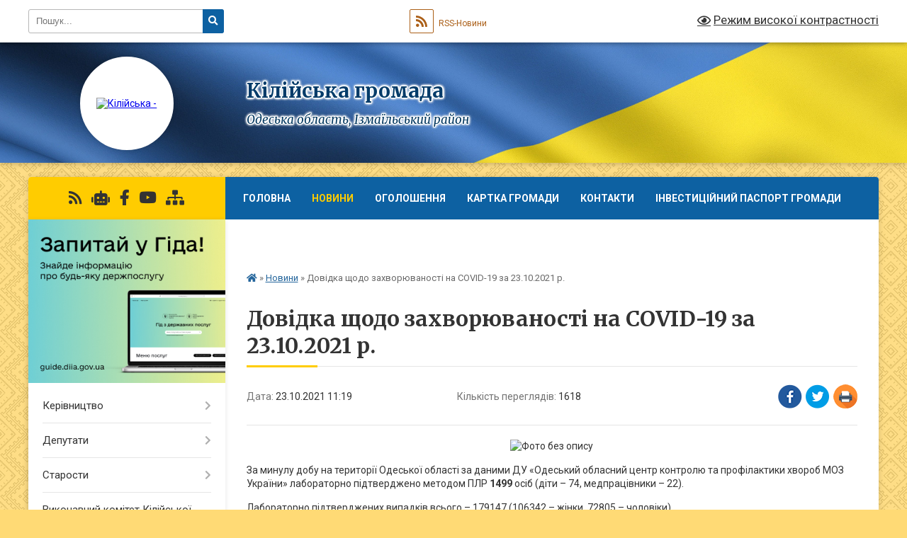

--- FILE ---
content_type: text/html; charset=UTF-8
request_url: https://kiliyska-gromada.gov.ua/news/1634977233/
body_size: 24985
content:
<!DOCTYPE html>
<html lang="uk">
<head>
	<!--[if IE]><meta http-equiv="X-UA-Compatible" content="IE=edge"><![endif]-->
	<meta charset="utf-8">
	<meta name="viewport" content="width=device-width, initial-scale=1">
	<!--[if IE]><script>
		document.createElement('header');
		document.createElement('nav');
		document.createElement('main');
		document.createElement('section');
		document.createElement('article');
		document.createElement('aside');
		document.createElement('footer');
		document.createElement('figure');
		document.createElement('figcaption');
	</script><![endif]-->
	<title>Довідка щодо захворюваності на COVID-19 за 23.10.2021 р. | Кілійська громада</title>
	<meta name="description" content=". . За минулу добу на території Одеської області за даними ДУ &amp;laquo;Одеський обласний центр контролю та профілактики хвороб МОЗ України&amp;raquo; лабораторно підтверджено методом ПЛР 1499 осіб (діти &amp;ndash; 74, медпрацівники &amp;ndash;">
	<meta name="keywords" content="Довідка, щодо, захворюваності, на, COVID-19, за, 23.10.2021, р., |, Кілійська, громада">

	
		<meta property="og:image" content="https://rada.info/upload/users_files/25426148/182fad537f69f0b3ed1fe75688ae5d97.jpeg">
	<meta property="og:image:width" content="800">
	<meta property="og:image:height" content="445">
			<meta property="og:title" content="Довідка щодо захворюваності на COVID-19 за 23.10.2021 р.">
				<meta property="og:type" content="article">
	<meta property="og:url" content="https://kiliyska-gromada.gov.ua/news/1634977233/">
		
		<link rel="apple-touch-icon" sizes="57x57" href="https://gromada.org.ua/apple-icon-57x57.png">
	<link rel="apple-touch-icon" sizes="60x60" href="https://gromada.org.ua/apple-icon-60x60.png">
	<link rel="apple-touch-icon" sizes="72x72" href="https://gromada.org.ua/apple-icon-72x72.png">
	<link rel="apple-touch-icon" sizes="76x76" href="https://gromada.org.ua/apple-icon-76x76.png">
	<link rel="apple-touch-icon" sizes="114x114" href="https://gromada.org.ua/apple-icon-114x114.png">
	<link rel="apple-touch-icon" sizes="120x120" href="https://gromada.org.ua/apple-icon-120x120.png">
	<link rel="apple-touch-icon" sizes="144x144" href="https://gromada.org.ua/apple-icon-144x144.png">
	<link rel="apple-touch-icon" sizes="152x152" href="https://gromada.org.ua/apple-icon-152x152.png">
	<link rel="apple-touch-icon" sizes="180x180" href="https://gromada.org.ua/apple-icon-180x180.png">
	<link rel="icon" type="image/png" sizes="192x192"  href="https://gromada.org.ua/android-icon-192x192.png">
	<link rel="icon" type="image/png" sizes="32x32" href="https://gromada.org.ua/favicon-32x32.png">
	<link rel="icon" type="image/png" sizes="96x96" href="https://gromada.org.ua/favicon-96x96.png">
	<link rel="icon" type="image/png" sizes="16x16" href="https://gromada.org.ua/favicon-16x16.png">
	<link rel="manifest" href="https://gromada.org.ua/manifest.json">
	<meta name="msapplication-TileColor" content="#ffffff">
	<meta name="msapplication-TileImage" content="https://gromada.org.ua/ms-icon-144x144.png">
	<meta name="theme-color" content="#ffffff">
	
	
		<meta name="robots" content="">
	
	<link rel="preconnect" href="https://fonts.googleapis.com">
	<link rel="preconnect" href="https://fonts.gstatic.com" crossorigin>
	<link href="https://fonts.googleapis.com/css?family=Merriweather:400i,700|Roboto:400,400i,700,700i&amp;subset=cyrillic-ext" rel="stylesheet">

    <link rel="preload" href="https://cdnjs.cloudflare.com/ajax/libs/font-awesome/5.9.0/css/all.min.css" as="style">
	<link rel="stylesheet" href="https://cdnjs.cloudflare.com/ajax/libs/font-awesome/5.9.0/css/all.min.css" integrity="sha512-q3eWabyZPc1XTCmF+8/LuE1ozpg5xxn7iO89yfSOd5/oKvyqLngoNGsx8jq92Y8eXJ/IRxQbEC+FGSYxtk2oiw==" crossorigin="anonymous" referrerpolicy="no-referrer" />
	
	
    <link rel="preload" href="//gromada.org.ua/themes/ukraine/css/styles_vip.css?v=3.38" as="style">
	<link rel="stylesheet" href="//gromada.org.ua/themes/ukraine/css/styles_vip.css?v=3.38">
	
	<link rel="stylesheet" href="//gromada.org.ua/themes/ukraine/css/33450/theme_vip.css?v=1769036624">
	
		<!--[if lt IE 9]>
	<script src="https://oss.maxcdn.com/html5shiv/3.7.2/html5shiv.min.js"></script>
	<script src="https://oss.maxcdn.com/respond/1.4.2/respond.min.js"></script>
	<![endif]-->
	<!--[if gte IE 9]>
	<style type="text/css">
		.gradient { filter: none; }
	</style>
	<![endif]-->

</head>
<body class="">

	<a href="#top_menu" class="skip-link link" aria-label="Перейти до головного меню (Alt+1)" accesskey="1">Перейти до головного меню (Alt+1)</a>
	<a href="#left_menu" class="skip-link link" aria-label="Перейти до бічного меню (Alt+2)" accesskey="2">Перейти до бічного меню (Alt+2)</a>
    <a href="#main_content" class="skip-link link" aria-label="Перейти до головного вмісту (Alt+3)" accesskey="3">Перейти до текстового вмісту (Alt+3)</a>

	

		<div id="all_screen">

						<section class="search_menu">
				<div class="wrap">
					<div class="row">
						<div class="grid-25 fl">
							<form action="https://kiliyska-gromada.gov.ua/search/" class="search">
								<input type="text" name="q" value="" placeholder="Пошук..." aria-label="Введіть пошукову фразу" required>
								<button type="submit" name="search" value="y" aria-label="Натисніть, щоб здійснити пошук"><i class="fa fa-search"></i></button>
							</form>
							<a id="alt_version_eye" href="#" title="Режим високої контрастності" onclick="return set_special('a8e26630b8ce51122ba26a13a34d112a970f3e8a');"><i class="far fa-eye"></i></a>
						</div>
						<div class="grid-75">
							<div class="row">
								<div class="grid-25" style="padding-top: 13px;">
									<div id="google_translate_element"></div>
								</div>
								<div class="grid-25" style="padding-top: 13px;">
									<a href="https://gromada.org.ua/rss/33450/" class="rss" title="RSS-стрічка"><span><i class="fa fa-rss"></i></span> RSS-Новини</a>
								</div>
								<div class="grid-50 alt_version_block">

									<div class="alt_version">
										<a href="#" class="set_special_version" onclick="return set_special('a8e26630b8ce51122ba26a13a34d112a970f3e8a');"><i class="far fa-eye"></i> Режим високої контрастності</a>
									</div>

								</div>
								<div class="clearfix"></div>
							</div>
						</div>
						<div class="clearfix"></div>
					</div>
				</div>
			</section>
			
			<header>
				<div class="wrap">
					<div class="row">

						<div class="grid-25 logo fl">
							<a href="https://kiliyska-gromada.gov.ua/" id="logo" class="form_2">
								<img src="https://rada.info/upload/users_files/25426148/gerb/imgonline_1.png" alt="Кілійська - ">
							</a>
						</div>
						<div class="grid-75 title fr">
							<div class="slogan_1">Кілійська громада</div>
							<div class="slogan_2">Одеська область, Ізмаїльський район</div>
						</div>
						<div class="clearfix"></div>

					</div>
					
										
				</div>
			</header>

			<div class="wrap">
				<section class="middle_block">

					<div class="row">
						<div class="grid-75 fr">
							<nav class="main_menu" id="top_menu">
								<ul>
																		<li class="">
										<a href="https://kiliyska-gromada.gov.ua/main/">Головна</a>
																													</li>
																		<li class="active">
										<a href="https://kiliyska-gromada.gov.ua/news/">Новини</a>
																													</li>
																		<li class="">
										<a href="https://kiliyska-gromada.gov.ua/ogoloshennya-12-17-45-19-03-2019/">Оголошення</a>
																													</li>
																		<li class="">
										<a href="https://kiliyska-gromada.gov.ua/structure/">Картка громади</a>
																													</li>
																		<li class="">
										<a href="https://kiliyska-gromada.gov.ua/feedback/">Контакти</a>
																													</li>
																		<li class="">
										<a href="https://kiliyska-gromada.gov.ua/investicijnij-pasport-gromadi-14-06-54-23-12-2025/">ІНВЕСТИЦІЙНИЙ ПАСПОРТ ГРОМАДИ</a>
																													</li>
																		<li class="">
										<a href="https://kiliyska-gromada.gov.ua/naviki-v-stroju-🛡️-15-12-08-24-02-2025/">Вшанування пам'яті Героїв</a>
																													</li>
																										</ul>

								<button class="menu-button" id="open-button" tabindex="-1"><i class="fas fa-bars"></i> Меню сайту</button>

							</nav>
							
							<div class="clearfix"></div>

														<section class="bread_crumbs">
								<div xmlns:v="http://rdf.data-vocabulary.org/#"><a href="https://kiliyska-gromada.gov.ua/" title="Головна сторінка"><i class="fas fa-home"></i></a> &raquo; <a href="https://kiliyska-gromada.gov.ua/news/" aria-current="page">Новини</a>  &raquo; <span>Довідка щодо захворюваності на COVID-19 за 23.10.2021 р.</span></div>
							</section>
							
							<main id="main_content">

																											<h1>Довідка щодо захворюваності на COVID-19 за 23.10.2021 р.</h1>


<div class="row">
	<div class="grid-30 one_news_date">
		Дата: <span>23.10.2021 11:19</span>
	</div>
	<div class="grid-30 one_news_count">
		Кількість переглядів: <span>1618</span>
	</div>
		<div class="grid-30 one_news_socials">
		<button class="social_share" data-type="fb" aria-label="Поширити у Фейсбук"><img src="//gromada.org.ua/themes/ukraine/img/share/fb.png" alt="Іконка Facebook"></button>
		<button class="social_share" data-type="tw" aria-label="Поширити в Tweitter"><img src="//gromada.org.ua/themes/ukraine/img/share/tw.png" alt="Іконка Twitter"></button>
		<button class="print_btn" onclick="window.print();" aria-label="Надрукувати статтю"><img src="//gromada.org.ua/themes/ukraine/img/share/print.png" alt="Значок принтера"></button>
	</div>
		<div class="clearfix"></div>
</div>

<hr>

<p style="text-align: center;"><img alt="Фото без опису"  alt="" src="https://rada.info/upload/users_files/25426148/182fad537f69f0b3ed1fe75688ae5d97.jpeg" style="width: 400px; height: 223px;" /></p>

<p>За минулу добу на території Одеської області за даними ДУ &laquo;Одеський обласний центр контролю та профілактики хвороб МОЗ України&raquo; лабораторно підтверджено методом ПЛР<strong>&nbsp;1499&nbsp;</strong>осіб (діти &ndash; 74, медпрацівники &ndash; 22).</p>

<p>Лабораторно підтверджених випадків всього &ndash; 179147 (106342 &ndash; жінки, 72805 &ndash; чоловіки).</p>

<p><strong>Найбільша кількість:&nbsp;</strong><strong>м. Одеса&nbsp;</strong>&ndash;<strong>&nbsp;</strong><strong>402</strong>, у тому числі:</p>

<p>&mdash; діти &ndash; 8603 (м. Одеса &ndash;3404, м. Балта &ndash; 58, м. Б.-Дністровський &ndash; 71, м. Ізмаїл &ndash; 288, м. Чорноморськ &ndash; 847, м. Подільськ &ndash; 119, м. Теплодар &ndash; 31, м. Южний &ndash; 193;</p>

<p>по районах: Ананьївський &ndash; 62, Арцизький &ndash; 87, Балтський &ndash; 25, Березівський &ndash; 239, Б.-Дністровський &ndash; 54, Біляївський &ndash; 399, Болградський &ndash; 181, В.-Михайлівський &ndash; 110, Іванівський &ndash; 113, Ізмаїльський &ndash; 189, Кілійський &ndash; 183, Кодимський &ndash; 77, Лиманський &ndash; 425, Подільський &ndash; 133, Окнянський &ndash; 43, Любашівський &ndash; 78, Миколаївський &ndash; 64, Овідіопольський &ndash; 541, Ренійський &ndash; 75, Роздільнянський &ndash; 130, Савранський &ndash; 46, Саратський &ndash; 80, Тарутинський &ndash; 93, Татарбунарський &ndash; 77, Захарівський &ndash; 55, Ширяївський &ndash; 33);</p>

<p>&mdash; медичні працівники &ndash; 4580 (м. Одеса &ndash; 1657, м. Балта &ndash; 108, м. Б.-Дністровський &ndash; 123, м. Ізмаїл &ndash; 272, м. Подільськ &ndash; 91, м. Чорноморськ &ndash; 141, м. Теплодар &ndash; 18, м. Южний &ndash; 40;</p>

<p>по районах: Ананьївський &ndash; 44, Арцизький &ndash; 99, Балтський &ndash; 32, Березівський &ndash; 106, Б.-Дністровський &ndash; 65, Біляївський &ndash; 337, Болградський &ndash; 134, В.-Михайлівський &ndash; 34, Іванівський &ndash; 89, Ізмаїльський &ndash; 73, Кілійський &ndash; 125, Кодимський &ndash; 31, Лиманський &ndash; 199, Подільський &ndash; 119, Окнянський &ndash; 29, Любашівський &ndash; 33, Миколаївський &ndash; 26, Овідіопольський &ndash; 173, Ренійський &ndash; 86, Роздільнянський &ndash; 96, Савранський &ndash; 17, Саратський &ndash; 17, Тарутинський &ndash; 59, Татарбунарський &ndash; 61, Захарівський &ndash; 28, Ширяївський &ndash; 19).</p>

<p>Летальність &ndash; 3779 (м. Одеса &ndash; 2048, м. Балта &ndash; 5, м. Б.-Дністровський &ndash; 106, м. Ізмаїл &ndash; 148, м. Чорноморськ &ndash; 168, м. Подільськ &ndash; 63, м. Теплодар &ndash; 12, м. Южний &ndash; 40;</p>

<p>по районах: Ананьївський &ndash; 33, Арцизький &ndash; 62, Балтський &ndash; 15, Березівський &ndash; 45, Б.-Дністровський &ndash;66, Біляївський &ndash; 128, Болградський &ndash; 80, В.-Михайлівський &ndash; 15, Іванівський &ndash; 26, Ізмаїльський &ndash; 73, Кілійський &ndash; 72, Кодимський &ndash; 38, Лиманський &ndash; 92, Подільський &ndash; 47, Окнянський &ndash; 18, Любашівський &ndash; 13, Миколаївський &ndash; 9, Овідіопольський &ndash; 112, Ренійський &ndash; 26, Роздільнянський &ndash; 63, Савранський &ndash; 21, Саратський &ndash; 51, Тарутинський &ndash; 26, Татарбунарський &ndash; 28, Захарівський &ndash; 6, Ширяївський &ndash; 22).</p>

<p>Одужали &ndash; 146854 особи (м. Одеса &ndash; 68306, м. Балта &ndash; 1407, м. Б.-Дністровський &ndash; 2093, м. Ізмаїл &ndash; 8040, м. Подільськ &ndash; 1937, м. Чорноморськ &ndash; 8057, м. Теплодар &ndash; 639, м. Южний &ndash; 2811;</p>

<p>по районах: Ананьївський &ndash; 747, Арцизький &ndash; 2002, Балтський &ndash; 787, Березівський &ndash; 2214, Б.-Дністровський &ndash; 1337, Біляївський &ndash; 5514, Болградський &ndash; 3636, В.-Михайлівський &ndash; 949, Іванівський &ndash; 1294, Ізмаїльський &ndash; 2608, Кілійський &ndash; 2588, Кодимський &ndash; 1026, Лиманський &ndash; 5957, Подільський &ndash; 2305, Окнянський &ndash; 868, Любашівський &ndash; 1324, Миколаївський &ndash; 681, Овідіопольський &ndash; 7127, Ренійський &ndash; 1269, Роздільнянський &ndash; 2298, Савранський &ndash; 1066, Саратський &ndash; 1290, Тарутинський &ndash; 1247, Татарбунарський &ndash; 1616, Захарівський &ndash; 766, Ширяївський &ndash; 951).</p>

<p>Ареал розповсюдження лабораторно підтверджених хворих на адміністративних територіях:</p>

<p>&mdash; м. Одеса &ndash; 83090 (діти &ndash; 3404, медпрацівники &ndash; 1657);</p>

<p>&mdash; м. Б.-Дністровський &ndash; 2964 (діти &ndash; 71, медпрацівники &ndash; 123);</p>

<p>&mdash; м. Ізмаїл &ndash; 8806 (діти &ndash; 288, медпрацівники &ndash; 272);</p>

<p>&mdash; м. Чорноморськ &ndash; 9930 (діти &ndash; 847, медпрацівники &ndash; 141);</p>

<p>&mdash; м. Теплодар &ndash; 784 (діти &ndash; 31, медпрацівники &ndash; 18);</p>

<p>&mdash; м. Южний &ndash; 3507 (діти &ndash; 193, медпрацівники &ndash; 40);</p>

<p>&mdash; м. Балта &ndash; 1714 (діти &ndash; 58, медпрацівники &ndash; 108);</p>

<p>&mdash; м. Подільськ &ndash; 2434 (діти &ndash; 119, медпрацівники &ndash; 91);</p>

<p>по районах:</p>

<p>&mdash; Ананьївський &ndash; 1256 (діти &ndash; 62, медпрацівники &ndash; 44);</p>

<p>&mdash; Арцизький &ndash; 2246 (діти &ndash; 87, медпрацівники &ndash; 99);</p>

<p>&mdash; Балтський &ndash; 939 (діти &ndash; 25, медпрацівники &ndash; 32);</p>

<p>&mdash; Березівський &ndash; 2746 (діти &ndash; 239, медпрацівники &ndash; 106);</p>

<p>&mdash; Б.-Дністровський &ndash; 1783 (діти &ndash; 54, медпрацівники &ndash; 65);</p>

<p>&mdash; Біляївський &ndash; 6958 (діти &ndash; 399, медпрацівники &ndash; 337);</p>

<p>&mdash; Болградський &ndash; 4204 (діти &ndash; 181, медпрацівники &ndash; 134);</p>

<p>&mdash; В.-Михайлівський &ndash; 1331 (діти &ndash; 110, медпрацівники &ndash; 34);</p>

<p>&mdash; Іванівський &ndash; 1712 (діти &ndash; 113, медпрацівники &ndash; 89);</p>

<p>&mdash; Ізмаїльський &ndash; 2837 (діти &ndash; 189, медпрацівники &ndash; 73);</p>

<p>&mdash; Кілійський &ndash; 3057 (діти &ndash; 183, медпрацівники &ndash; 125);</p>

<p>&mdash; Кодимський &ndash; 1304 (діти &ndash; 77, медпрацівники &ndash; 31);</p>

<p>&mdash; Лиманський &ndash; 7381 (діти &ndash; 425, медпрацівники &ndash; 199);</p>

<p>&mdash; Подільський &ndash; 2543 (діти &ndash; 133, медпрацівники &ndash; 119);</p>

<p>&mdash; Окнянський &ndash; 1004 (діти &ndash; 43, медпрацівники &ndash; 29);</p>

<p>&mdash; Любашівський &ndash; 1559 (діти &ndash; 78, медпрацівники &ndash; 33);</p>

<p>&mdash; Миколаївський &ndash; 804 (діти &ndash; 64, медпрацівники &ndash; 26);</p>

<p>&mdash; Овідіопольський &ndash; 8978 (діти &ndash; 541, медпрацівники &ndash; 173);</p>

<p>&mdash; Ренійський &ndash; 1432 (діти &ndash; 75, медпрацівники &ndash; 86);</p>

<p>&mdash; Роздільнянський &ndash; 3195 (діти &ndash; 130, медпрацівники &ndash; 96);</p>

<p>&mdash; Савранський &ndash; 1251 (діти &ndash; 45, медпрацівники &ndash; 17);</p>

<p>&mdash; Саратський &ndash; 1810 (діти &ndash; 80, медпрацівники &ndash; 17);</p>

<p>&mdash; Тарутинський &ndash; 1429 (діти &ndash; 93, медпрацівники &ndash; 59);</p>

<p>&mdash; Татарбунарський &ndash; 1903 (діти &ndash; 77, медпрацівники &ndash; 61);</p>

<p style="text-align: justify;">&mdash; Захарівський &ndash; 1009 (діти &ndash; 55, медпрацівники &ndash; 28);</p>

<p>&mdash; Ширяївський &ndash; 1247 (діти &ndash; 33, медпрацівники &ndash; 19).</p>

<p>Кількість ПЛР &ndash;&nbsp;<strong>862658</strong>,<strong>&nbsp;</strong>за останню добу &ndash;<strong>&nbsp;</strong><strong>6060</strong>. Кількість ІФА &ndash;&nbsp;<strong>193350</strong>, за останню добу &ndash;<strong>&nbsp;</strong><strong>432</strong>.</p>
<div class="clearfix"></div>

<hr>



<p><a href="https://kiliyska-gromada.gov.ua/news/" class="btn btn-grey">&laquo; повернутися</a></p>																	
							</main>
						</div>
						<div class="grid-25 fl">

							<div class="project_name">
								<a href="https://gromada.org.ua/rss/33450/" rel="nofollow" target="_blank" title="RSS-стрічка новин сайту"><i class="fas fa-rss"></i></a>
																<a href="https://kiliyska-gromada.gov.ua/feedback/#chat_bot" title="Наша громада в смартфоні"><i class="fas fa-robot"></i></a>
																																<a href="https://www.facebook.com/KiliyaOTG" rel="nofollow" target="_blank" title="Приєднуйтесь до нас у Facebook"><i class="fab fa-facebook-f"></i></a>								<a href="https://www.youtube.com/channel/UC8it6g9C679DuS0dmt9n8Pw" rel="nofollow" target="_blank" title="Наш Youtube-канал"><i class="fab fa-youtube"></i></a>																<a href="https://kiliyska-gromada.gov.ua/sitemap/" title="Мапа сайту"><i class="fas fa-sitemap"></i></a>
							</div>
														<aside class="left_sidebar">
							
																<div class="diia_guide">
									<a href="https://guide.diia.gov.ua/" rel="nofollow" target="_blank" title="Посилання на Гіда з державних послуг"><img src="https://gromada.org.ua/upload/diia_guide.jpg" alt="Гід державних послуг"></a>
								</div>
								
																<nav class="sidebar_menu" id="left_menu">
									<ul>
																				<li class=" has-sub">
											<a href="https://kiliyska-gromada.gov.ua/kerivnictvo-08-36-53-27-02-2023/">Керівництво</a>
																						<button onclick="return show_next_level(this);" aria-label="Показати підменю"></button>
																																	<i class="fa fa-chevron-right"></i>
											<ul>
																								<li class="">
													<a href="https://kiliyska-gromada.gov.ua/miskij-golova-17-22-14-20-03-2019/">Міський голова</a>
																																						</li>
																								<li class="">
													<a href="https://kiliyska-gromada.gov.ua/zastupniki-ta-sekretari-kilijskogo-miskogo-golovi-08-37-44-25-03-2019/">Заступники  міського голови</a>
																																						</li>
																								<li class="">
													<a href="https://kiliyska-gromada.gov.ua/sekretari-miskoi-radi-ta-vikonavchogo-komitetu-14-03-02-25-03-2019/">Секретарі міської ради та виконавчого комітету</a>
																																						</li>
																																			</ul>
																					</li>
																				<li class=" has-sub">
											<a href="https://kiliyska-gromada.gov.ua/deputati-13-12-43-19-03-2019/">Депутати</a>
																						<button onclick="return show_next_level(this);" aria-label="Показати підменю"></button>
																																	<i class="fa fa-chevron-right"></i>
											<ul>
																								<li class="">
													<a href="https://kiliyska-gromada.gov.ua/umovne-zakriplennya-teritorii-kilijskoi-miskoi-teritorialnoi-gromadi-za-deputatami-kilijskoi-miskoi-radi-15-45-05-01-06-2021/">Умовне закріплення території Кілійської міської територіальної громади за депутатами Кілійської міської ради</a>
																																						</li>
																								<li class="">
													<a href="https://kiliyska-gromada.gov.ua/polozhennya-pro-postijni-komisii-kilijskoi-miskoi-radi-13-27-29-14-02-2022/">ПОЛОЖЕННЯ ПРО ПОСТІЙНІ КОМІСІЇ КІЛІЙСЬКОЇ МІСЬКОЇ РАДИ</a>
																																						</li>
																								<li class="">
													<a href="https://kiliyska-gromada.gov.ua/personalnij-sklad-postijnih-komisij-kilijskoi-miskoi-radi-13-31-24-14-02-2022/">ПЕРСОНАЛЬНИЙ СКЛАД ПОСТІЙНИХ КОМІСІЙ КІЛІЙСЬКОЇ МІСЬКОЇ РАДИ</a>
																																						</li>
																								<li class=" has-sub">
													<a href="https://kiliyska-gromada.gov.ua/protokoli-postijnih-komisij-miskoi-radi-11-25-56-16-02-2022/">ПРОТОКОЛИ ПОСТІЙНИХ КОМІСІЙ МІСЬКОЇ РАДИ</a>
																										<button onclick="return show_next_level(this);" aria-label="Показати підменю"></button>
																																							<i class="fa fa-chevron-right"></i>
													<ul>
																												<li><a href="https://kiliyska-gromada.gov.ua/protokoli-postijnoi-komisii-kilijskoi-miskoi-radi-z-pitan-socialno-ekonomichnoi-ta-regulyatornoi-politiki-reglamentu-miskoi-radi-ta-deputats-11-28-35-/">Протоколи постійної комісії Кілійської міської ради з питань соціально- економічної та регуляторної політики, Регламенту міської ради та депутатської діяльності</a></li>
																												<li><a href="https://kiliyska-gromada.gov.ua/protokoli-postijnoi-komisii-kilijskoi-miskoi-radi-z-pitan-zemelnih-vidnosin-11-29-44-16-02-2022/">Протоколи постійної комісії Кілійської міської ради з питань земельних відносин</a></li>
																												<li><a href="https://kiliyska-gromada.gov.ua/protokoli-postijnoi-komisii-kilijskoi-miskoi-radi-z-pitan-komunalnoi-vlasnosti-rozvitku-infrastrukturi-civilnogo-zahistu-naselennya-ta-oboro-11-30-58-/">Протоколи постійної комісії Кілійської міської ради  з питань комунальної власності, розвитку інфраструктури, цивільного захисту населення та оборонної  і мобілізаційної роботи</a></li>
																																									</ul>
																									</li>
																								<li class="">
													<a href="https://kiliyska-gromada.gov.ua/grafik-prijomu-gromadyan-deputatami-kilijskoi-miskoi-radi-16-46-58-24-03-2022/">ГРАФІК ПРИЙОМУ ГРОМАДЯН ДЕПУТАТАМИ КІЛІЙСЬКОЇ МІСЬКОЇ РАДИ</a>
																																						</li>
																																			</ul>
																					</li>
																				<li class=" has-sub">
											<a href="https://kiliyska-gromada.gov.ua/starosti-21-07-56-20-03-2019/">Старости</a>
																						<button onclick="return show_next_level(this);" aria-label="Показати підменю"></button>
																																	<i class="fa fa-chevron-right"></i>
											<ul>
																								<li class=" has-sub">
													<a href="https://kiliyska-gromada.gov.ua/zvituvannya-starost-vikonavchogo-komitetu-kilijskoi-miskoi-radi-15-10-45-15-02-2022/">ЗВІТУВАННЯ СТАРОСТ ВИКОНАВЧОГО КОМІТЕТУ КІЛІЙСЬКОЇ МІСЬКОЇ РАДИ</a>
																										<button onclick="return show_next_level(this);" aria-label="Показати підменю"></button>
																																							<i class="fa fa-chevron-right"></i>
													<ul>
																												<li><a href="https://kiliyska-gromada.gov.ua/zvituvannya-starosti-vikonavchogo-komitetu-kilijskoi-miskoi-radi-dibchenko-nv-sfurmanivka-21-59-28-15-02-2022/">Звітування старости виконавчого комітету Кілійської міської ради    (с.Фурманівка)</a></li>
																												<li><a href="https://kiliyska-gromada.gov.ua/zvituvannya-starosti-vikonavchogo-komitetu-kilijskoi-miskoi-radi-sokolova-sv-svasilivka-22-00-11-15-02-2022/">Звітування старости виконавчого комітету Кілійської міської ради  Соколова С.В. (с.Василівка)</a></li>
																												<li><a href="https://kiliyska-gromada.gov.ua/zvituvannya-starosti-vikonavchogo-komitetu-kilijskoi-miskoi-radi-ostapenka-om-sshevchenkove-22-01-14-15-02-2022/">Звітування старости виконавчого комітету Кілійської міської ради  Остапенка О.М. (с.Шевченкове)</a></li>
																												<li><a href="https://kiliyska-gromada.gov.ua/zvituvannya-starosti-vikonavchogo-komitetu-kilijskoi-miskoi-radi-ivanovoi-gis-liski-22-01-52-15-02-2022/">Звітування старости виконавчого комітету Кілійської міської ради Іванової Г.І.(с Ліски)</a></li>
																												<li><a href="https://kiliyska-gromada.gov.ua/zvituvannya-starosti-vikonavchogo-komitetu-kilijskoi-miskoi-radi-markova-vr-s-dmitrivka-22-02-30-15-02-2022/">Звітування старости виконавчого комітету Кілійської міської ради Маркова В.Р. (с Дмитрівка)</a></li>
																												<li><a href="https://kiliyska-gromada.gov.ua/zvituvannya-starosti-vikonavchogo-komitetu-kilijskoi-miskoi-radi-chapkina-vms-novoselivka-22-03-20-15-02-2022/">Звітування старости виконавчого комітету Кілійської міської ради Чапкіна В.М.(с Новоселівка)</a></li>
																												<li><a href="https://kiliyska-gromada.gov.ua/zvituvannya-starosti-vikonavchogo-komitetu-kilijskoi-miskoi-radi-bojchenka-mas-chervonij-yar-22-04-12-15-02-2022/">Звітування старости виконавчого комітету Кілійської міської ради Бойченка М.А.(с Червоний Яр)</a></li>
																												<li><a href="https://kiliyska-gromada.gov.ua/zvituvannya-starosti-vikonavchogo-komitetu-kilijskoi-miskoi-radi-lupanosa-ofs-trudovemikolaivka-22-05-12-15-02-2022/">Звітування старости виконавчого комітету Кілійської міської ради Лупаноса О.Ф.(с Трудове/Миколаївка)</a></li>
																																									</ul>
																									</li>
																																			</ul>
																					</li>
																				<li class=" has-sub">
											<a href="https://kiliyska-gromada.gov.ua/vikonkom-miskoi-radi-13-05-13-19-03-2019/">Виконавчий комітет Кілійської міської ради</a>
																						<button onclick="return show_next_level(this);" aria-label="Показати підменю"></button>
																																	<i class="fa fa-chevron-right"></i>
											<ul>
																								<li class="">
													<a href="https://kiliyska-gromada.gov.ua/sklad-vikonavchogo-komitetu-14-43-57-12-04-2022/">Склад виконавчого комітету</a>
																																						</li>
																								<li class=" has-sub">
													<a href="https://kiliyska-gromada.gov.ua/rishennya-14-44-58-12-04-2022/">Прийняті рішення виконавчого комітету Кілійської міської ради</a>
																										<button onclick="return show_next_level(this);" aria-label="Показати підменю"></button>
																																							<i class="fa fa-chevron-right"></i>
													<ul>
																												<li><a href="https://kiliyska-gromada.gov.ua/rishennya-vikonavchogo-komitetu-za-2018-rik-16-55-44-12-04-2022/">Прийняті рішення виконавчого комітету Кілійської міської ради за 2018 рік</a></li>
																												<li><a href="https://kiliyska-gromada.gov.ua/rishennya-vikonavchogo-komitetu-kilijskoi-miskoi-radi-za-2019-rik-15-39-42-20-04-2023/">Прийняті рішення виконавчого комітету Кілійської міської ради за 2019 рік</a></li>
																												<li><a href="https://kiliyska-gromada.gov.ua/rishennya-vikonavchogo-komitetu-kilijskoi-miskoi-radi-za-2023-rik-10-25-39-09-05-2023/">Прийняті рішення виконавчого комітету Кілійської міської ради за 2023 рік</a></li>
																												<li><a href="https://kiliyska-gromada.gov.ua/rishennya-vikonavchogo-komitetu-kilijskoi-miskoi-raddi-za-2020-rik-10-35-55-17-05-2023/">Прийняті рішення виконавчого комітету Кілійської міської ради за 2020 рік</a></li>
																												<li><a href="https://kiliyska-gromada.gov.ua/prijnyati-rishennya-vikonavchogo-komitetu-kilijskoi-miskoi-radi-za-2024-rik-10-08-29-02-02-2024/">Прийняті рішення виконавчого комітету Кілійської міської ради за 2024 рік</a></li>
																																									</ul>
																									</li>
																								<li class=" has-sub">
													<a href="https://kiliyska-gromada.gov.ua/rozporyadzhennya-miskogo-golovi-z-pitan-diyalnosti-radi-15-12-18-05-08-2022/">Розпорядження Кілійського міського голови</a>
																										<button onclick="return show_next_level(this);" aria-label="Показати підменю"></button>
																																							<i class="fa fa-chevron-right"></i>
													<ul>
																												<li><a href="https://kiliyska-gromada.gov.ua/rozporyadzhennya-kilijskogo-miskogo-golovi-po-radi-za-2025-rik-16-40-03-13-02-2025/">Розпорядження Кілійського міського голови по раді за 2025 рік</a></li>
																																									</ul>
																									</li>
																								<li class=" has-sub">
													<a href="https://kiliyska-gromada.gov.ua/finansove-upravlinnya-kilijskoi-miskoi-radi-15-46-41-05-10-2022/">Фінансове управління Кілійської міської ради</a>
																										<button onclick="return show_next_level(this);" aria-label="Показати підменю"></button>
																																							<i class="fa fa-chevron-right"></i>
													<ul>
																												<li><a href="https://kiliyska-gromada.gov.ua/2023-rik-09-58-02-18-10-2023/">2023 рік</a></li>
																												<li><a href="https://kiliyska-gromada.gov.ua/2024-rik-15-52-08-07-10-2024/">2024 РІК</a></li>
																												<li><a href="https://kiliyska-gromada.gov.ua/2021-rik-15-50-44-05-10-2022/">2021 РІК</a></li>
																												<li><a href="https://kiliyska-gromada.gov.ua/2022-rik-15-51-01-05-10-2022/">2022 РІК</a></li>
																												<li><a href="https://kiliyska-gromada.gov.ua/2025-rik-14-45-54-23-10-2025/">2025 рік</a></li>
																												<li><a href="https://kiliyska-gromada.gov.ua/2026-rik-14-46-39-23-10-2025/">2026 рік</a></li>
																																									</ul>
																									</li>
																								<li class=" has-sub">
													<a href="https://kiliyska-gromada.gov.ua/proekti-rishen-14-45-37-12-04-2022/">Проекти рішень</a>
																										<button onclick="return show_next_level(this);" aria-label="Показати підменю"></button>
																																							<i class="fa fa-chevron-right"></i>
													<ul>
																												<li><a href="https://kiliyska-gromada.gov.ua/proekti-rishenn-vikonavchogo-komitetu-kilijskoi-miskoi-radi-za-2023-rik-10-27-01-09-05-2023/">Проєкти рішень виконавчого комітету Кілійської міської ради</a></li>
																																									</ul>
																									</li>
																								<li class="">
													<a href="https://kiliyska-gromada.gov.ua/reglament-vikonavchogo-komitetu-kilijskoi-miskoi-radi-10-59-00-29-04-2024/">Регламент виконавчого комітету Кілійської міської ради</a>
																																						</li>
																																			</ul>
																					</li>
																				<li class="">
											<a href="https://kiliyska-gromada.gov.ua/docs/">Нормативні документи</a>
																																</li>
																				<li class=" has-sub">
											<a href="https://kiliyska-gromada.gov.ua/cnap-13-14-21-19-03-2019/">Центр надання адміністративних послуг виконавчого комітету Кілійської міської ради</a>
																						<button onclick="return show_next_level(this);" aria-label="Показати підменю"></button>
																																	<i class="fa fa-chevron-right"></i>
											<ul>
																								<li class=" has-sub">
													<a href="https://kiliyska-gromada.gov.ua/informacijni-kartki-adminposlug-za-subektami-ih-nadannya-blanki-zayav-ta-zrazki-ih-zapovnennya-15-30-33-27-04-2021/">Адміністративні послуги</a>
																										<button onclick="return show_next_level(this);" aria-label="Показати підменю"></button>
																																							<i class="fa fa-chevron-right"></i>
													<ul>
																												<li><a href="https://kiliyska-gromada.gov.ua/viddil-derzhavnoi-reestracii-rechovih-prav-na-neruhome-majno-ta-ih-obtyazhen-ta-derzhavnoi-reestracii-juridichnih-osib-ta-fizichnih-osibpidp-13-30-04-/">Державна реєстрація юридичних осіб, фізичних осіб - підприємців та відокремлених підрозділів юридичної особи, утвореної відповідно до законодавства іноземної держави</a></li>
																												<li><a href="https://kiliyska-gromada.gov.ua/viddil-z-pitan-zemelnih-vidnosin-ekologii-ta-prirodnih-resursiv-vikonavchogo-komitetu-kilijskoi-miskoi-radi-14-17-20-05-05-2021/">Професійна діяльність, охорона праці та промислова безпека</a></li>
																												<li><a href="https://kiliyska-gromada.gov.ua/viddil-reestracii-znyattya-z-reestracii-miscya-prozhivannya-osib-vikonavchogo-komitetu-kilijskoi-miskoi-radi-14-19-18-05-05-2021/">Реєстрація та облік</a></li>
																												<li><a href="https://kiliyska-gromada.gov.ua/viddil-dokumentoobigu-arhivnoi-ta-kadrovoi-roboti-aparatu-vikonavchogo-komitetu-kilijskoi-miskoi-radi-14-30-14-05-05-2021/">Державна реєстрація громадських формувань</a></li>
																												<li><a href="https://kiliyska-gromada.gov.ua/viddil-upravlinnya-ob’ektami-komunalnoi-vlasnosti-vikonavchogo-komitetu-kilijskoi-miskoi-radi-14-32-17-05-05-2021/">Державна реєстрація прав на нерухоме майно</a></li>
																												<li><a href="https://kiliyska-gromada.gov.ua/viddil-z-pitan-zhkg-rozvitku-infrastrukturi-ta-silskogo-gospodarstva-vikonavchogo-komitetu-kilijskoi-miskoi-radi-14-34-52-05-05-2021/">Земельні питання</a></li>
																												<li><a href="https://kiliyska-gromada.gov.ua/viddil-socialnogo-zahistu-naselennya-vikonavchogo-komitetu-kilijskoi-miskoi-radi-14-36-51-05-05-2021/">Екологічний контроль та природокористування</a></li>
																												<li><a href="https://kiliyska-gromada.gov.ua/viddil-z-pitan-zabezpechennya-diyalnosti-radi-vikonavchogo-komitetu-kilijskoi-miskoi-radi-14-38-09-05-05-2021/">Харчові продукти, корми, ветеринарна медицина</a></li>
																												<li><a href="https://kiliyska-gromada.gov.ua/viddil-mistobuduvannya-ta-arhitekturi-vikonavchogo-komitetu-kilijskoi-miskoi-radi-14-41-04-05-05-2021/">Містобудування, благоустрій та архітектурна діяльність</a></li>
																												<li><a href="https://kiliyska-gromada.gov.ua/viddil-u-kilijskomu-rajoni-golovnogo-upravlinnya-derzhgeokadastru-v-odeskoi-oblasti-14-56-48-05-05-2021/">Ветерани війни та члени їх родин</a></li>
																												<li><a href="https://kiliyska-gromada.gov.ua/upravlinnya-socialnogo-zahistu-naselennya-rajonnoi-derzhavnoi-administracii-15-15-23-05-05-2021/">Соціальний захист та підтримка</a></li>
																												<li><a href="https://kiliyska-gromada.gov.ua/departament-derzhavnoi-arhitekturno-–-budivelnoi-inspekcii-v-odeskij-oblasti-15-33-52-05-05-2021/">Державна реєстрація актів цивільного стану</a></li>
																												<li><a href="https://kiliyska-gromada.gov.ua/sektor-v-odeskij-oblasti-derzhavnogo-agentstva-vodnih-resursiv-ukraini-15-35-27-05-05-2021/">Паспортні та міграційні питання</a></li>
																																									</ul>
																									</li>
																								<li class=" has-sub">
													<a href="https://kiliyska-gromada.gov.ua/perelik-adminposlug-14-00-51-19-03-2019/">Перелік адмінпослуг</a>
																										<button onclick="return show_next_level(this);" aria-label="Показати підменю"></button>
																																							<i class="fa fa-chevron-right"></i>
													<ul>
																												<li><a href="https://kiliyska-gromada.gov.ua/perelik-administrativnih-poslug-yaki-nadajutsya-cherez-centr-nadannya-administrativnih-poslug-vikonavchogo-komitetu-kilijskoi-miskoi-radi-14-43-01-15-12-2025/">ПЕРЕЛІК АДМІНІСТРАТИВНИХ ПОСЛУГ, ЯКІ НАДАЮТЬСЯ ЧЕРЕЗ ЦЕНТР НАДАННЯ АДМІНІСТРАТИВНИХ ПОСЛУГ ВИКОНАВЧОГО КОМІТЕТУ КІЛІЙСЬКОЇ МІСЬКОЇ РАДИ</a></li>
																																									</ul>
																									</li>
																								<li class="">
													<a href="https://kiliyska-gromada.gov.ua/platizhni-rekviziti-14-50-08-19-03-2019/">Платіжні реквізити</a>
																																						</li>
																								<li class="">
													<a href="https://kiliyska-gromada.gov.ua/polozhennya-pro-cnap-14-53-18-19-03-2019/">Положення про ЦНАП</a>
																																						</li>
																								<li class="">
													<a href="https://kiliyska-gromada.gov.ua/reglament-cnap-14-54-29-19-03-2019/">Регламент ЦНАП</a>
																																						</li>
																								<li class="">
													<a href="https://kiliyska-gromada.gov.ua/normativna-baza-14-57-36-19-03-2019/">Нормативна база</a>
																																						</li>
																								<li class="">
													<a href="https://kiliyska-gromada.gov.ua/zvit-pro-diyalnist-cnap-10-37-57-07-06-2023/">Звіт про діяльність ЦНАП</a>
																																						</li>
																								<li class="">
													<a href="https://kiliyska-gromada.gov.ua/zapis-na-elektronnu-chergu-v-cnap-kmr-11-57-23-04-07-2023/">Запис на електронну чергу в ЦНАП КМР</a>
																																						</li>
																								<li class=" has-sub">
													<a href="https://kiliyska-gromada.gov.ua/adminservis-veteran-14-57-35-11-04-2025/">АДМІНСЕРВІС ВЕТЕРАН</a>
																										<button onclick="return show_next_level(this);" aria-label="Показати підменю"></button>
																																							<i class="fa fa-chevron-right"></i>
													<ul>
																												<li><a href="https://kiliyska-gromada.gov.ua/perelik-adminposlug-14-48-39-22-04-2025/">ПЕРЕЛІК АДМІНПОСЛУГ</a></li>
																												<li><a href="https://kiliyska-gromada.gov.ua/ministerstvo-u-spravah-veteraniv-14-59-40-22-04-2025/">МІНІСТЕРСТВО У СПРАВАХ ВЕТЕРАНІВ</a></li>
																												<li><a href="https://kiliyska-gromada.gov.ua/viddil-z-pitan-veteranskoi-politiki-izmailskoi-rajonnoi-derzhavnoi-administracii-15-45-19-22-04-2025/">ВІДДІЛ З ПИТАНЬ ВЕТЕРАНСЬКОЇ ПОЛІТИКИ ІЗМАЇЛЬСЬКОЇ РАЙОННОЇ ДЕРЖАВНОЇ АДМІНІСТРАЦІЇ</a></li>
																												<li><a href="https://kiliyska-gromada.gov.ua/golovne-upravlinnya-pensijnogo-fondu-ukraini-v-odeskij-oblasti-15-52-42-22-04-2025/">ГОЛОВНЕ УПРАВЛІННЯ ПЕНСІЙНОГО ФОНДУ УКРАЇНИ В ОДЕСЬКІЙ ОБЛАСТІ</a></li>
																												<li><a href="https://kiliyska-gromada.gov.ua/upravlinnya-socialnogo-zahistu-naselennya-kilijskoi-miskoi-radi-15-56-17-22-04-2025/">УПРАВЛІННЯ СОЦІАЛЬНОГО ЗАХИСТУ НАСЕЛЕННЯ КІЛІЙСЬКОЇ МІСЬКОЇ РАДИ</a></li>
																												<li><a href="https://kiliyska-gromada.gov.ua/viddil-z-pitan-zhitlovo-–-komunalnogo-gospodarstva-ta-rozvitku-infrastrukturi-vikonavchogo-komitetu-kilijskoi-miskoi-radi-16-02-17-22-04-2025/">ВІДДІЛ З ПИТАНЬ ЖИТЛОВО – КОМУНАЛЬНОГО ГОСПОДАРСТВА ТА РОЗВИТКУ ІНФРАСТРУКТУРИ ВИКОНАВЧОГО КОМІТЕТУ КІЛІЙСЬКОЇ МІСЬКОЇ РАДИ</a></li>
																																									</ul>
																									</li>
																								<li class="">
													<a href="https://kiliyska-gromada.gov.ua/algoritm-otrimannya-administrativnoi-poslugi-11-55-18-25-10-2023/">АЛГОРИТМ ОТРИМАННЯ АДМІНІСТРАТИВНОЇ ПОСЛУГИ</a>
																																						</li>
																								<li class="">
													<a href="https://kiliyska-gromada.gov.ua/nadannya-administrativnih-poslug-na-peresuvnomu-viddalenomu-robochomu-misci-administratora-centru-nadannya-administrativnih-poslug-vikonavch-08-48-28-22-10-2025/">МОБІЛЬНИЙ АДМІНІСТРАТОР</a>
																																						</li>
																																			</ul>
																					</li>
																				<li class="">
											<a href="https://kiliyska-gromada.gov.ua/provedennya-perevirki-zgidno-z-zakonom-ukraini-pro-ochischennya-vladi-09-10-26-05-10-2020/">Проведення перевірки згідно з Законом України «Про очищення влади»</a>
																																</li>
																				<li class=" has-sub">
											<a href="javascript:;">Відкриті данні</a>
																						<button onclick="return show_next_level(this);" aria-label="Показати підменю"></button>
																																	<i class="fa fa-chevron-right"></i>
											<ul>
																								<li class=" has-sub">
													<a href="https://kiliyska-gromada.gov.ua/plan-diyalnosti-z-pidgotovki-proektiv-regulyatornih-aktiv-14-56-16-18-10-2019/">План діяльності з підготовки проектів регуляторних актів</a>
																										<button onclick="return show_next_level(this);" aria-label="Показати підменю"></button>
																																							<i class="fa fa-chevron-right"></i>
													<ul>
																												<li><a href="https://kiliyska-gromada.gov.ua/pro-zatverdzhennya-planu-diyalnosti-z-pidgotovki-proektiv-regulyatornih-aktiv-kilijskoi-miskoi-radi-na-2019-rik-14-39-57-18-10-2019/">Про затвердження плану діяльності  з підготовки проектів регуляторних актів  Кілійської міської ради на 2019 рік</a></li>
																												<li><a href="https://kiliyska-gromada.gov.ua/plan-diyalnosti-z-pidgotovki-proektiv-regulyatornih-aktiv-kilijskoi-miskoi-radi-na-2019-rik-14-40-50-18-10-2019/">План діяльності з підготовки проектів регуляторних актів Кілійської міської ради на 2019 рік</a></li>
																																									</ul>
																									</li>
																								<li class=" has-sub">
													<a href="https://kiliyska-gromada.gov.ua/dani-pro-finansovo-gospodarsku-diyalnist-komunalnih-pidpriemstv-14-54-36-18-10-2019/">Дані про фінансово господарску діяльність комунальних підприємств</a>
																										<button onclick="return show_next_level(this);" aria-label="Показати підменю"></button>
																																							<i class="fa fa-chevron-right"></i>
													<ul>
																												<li><a href="https://kiliyska-gromada.gov.ua/pro-vstanovlennya-tarifiv-na-poslugi-centralizovanogo-vodopostachannya-ta-vodovidvedennya-yaki-nadae-komunalne-pidpriemstvo-svitlo-u-m-kiliya-14-27-01/">Про встановлення тарифів на послуги  централізованого водопостачання та  водовідведення, які надає комунальне  підприємство «Світло» у м. Кілія</a></li>
																												<li><a href="https://kiliyska-gromada.gov.ua/pro-vstanovlennya-tarifiv-na-poslugi-z-vivezennya-tverdih-pobutovih-vidhodiv-yaki-nadae-komunalne-pidpriemstvo-zhitlovij-servis-u-m-kiliya-14-27-53-18/">Про встановлення тарифів на послуги з  вивезення твердих побутових відходів, які  надає комунальне підприємство «Житловий  сервіс» у м. Кілія</a></li>
																												<li><a href="https://kiliyska-gromada.gov.ua/pro-vstanovlennya-tarifiv-na-nadannya-inshih-poslug-komunalnim-pidpriemstvom-svitlo-14-28-56-18-10-2019/">Про встановлення тарифів на надання  інших послуг комунальним  підприємством «Світло»</a></li>
																												<li><a href="https://kiliyska-gromada.gov.ua/pro-finansovogospodarsku-diyalnist-komunalnogo-pidpriemstva-zhitlovij-servis-za-2018-rik-14-29-49-18-10-2019/">Про фінансово-господарську діяльність  комунального підприємства «Житловий сервіс»  за 2018 рік</a></li>
																												<li><a href="https://kiliyska-gromada.gov.ua/pro-finansovogospodarsku-diyalnist-komunalnogo-pidpriemstva-svitlo-za-2018-rik-14-30-45-18-10-2019/">Про фінансово-господарську  діяльність комунального підприємства «Світло»  за 2018 рік</a></li>
																																									</ul>
																									</li>
																								<li class=" has-sub">
													<a href="https://kiliyska-gromada.gov.ua/informaciya-pro-organizacijnu-strukturu-kilijskoi-miskoi-radi-14-55-33-18-10-2019/">Інформація про організаційну структуру Кілійської міської ради</a>
																										<button onclick="return show_next_level(this);" aria-label="Показати підменю"></button>
																																							<i class="fa fa-chevron-right"></i>
													<ul>
																												<li><a href="https://kiliyska-gromada.gov.ua/pro-zatverdzhennya-strukturi-vikonavchih-organiv-kilijskoi-miskoi-radi-na-2019-rik-14-36-55-18-10-2019/">Про затвердження структури  виконавчих органів  Кілійської міської ради на 2019 рік</a></li>
																												<li><a href="https://kiliyska-gromada.gov.ua/pro-vnesennya-zmin-do-rishennya-kilijskoi-miskoi-radi-vid-25-sichnya-2019r-№-296viio13- pro-zatverdzhennya-strukturi-vikonavchih-organiv-kilijskoi-mis/">Про внесення змін до рішення  Кілійської міської ради  від 25 січня 2019р. № 296-VII/O-13   «Про затвердження структури  виконавчих органів  Кілійської міської ради на 2019 рік</a></li>
																																									</ul>
																									</li>
																								<li class=" has-sub">
													<a href="https://kiliyska-gromada.gov.ua/pereliku-nazv-vulic-ta-provulkiv-u-naselenih-punktah-kilijskoi-miskoi-ob’ednanoi-teritorialnoi-gromadi-14-53-23-18-10-2019/">Переліку назв вулиць та провулків у населених пунктах Кілійської міської об’єднаної територіальної громади</a>
																										<button onclick="return show_next_level(this);" aria-label="Показати підменю"></button>
																																							<i class="fa fa-chevron-right"></i>
													<ul>
																												<li><a href="https://kiliyska-gromada.gov.ua/pro-zatverdzhennya-pereliku-nazv-vulic-ta-provulkiv-u-naselenih-punktah-kilijskoi-miskoi-ob’ednanoi-teritorialnoi-gromadi-14-08-10-18-10-2019/">Про затвердження переліку назв вулиць та провулків у населених пунктах Кілійської міської об’єднаної територіальної громади</a></li>
																												<li><a href="https://kiliyska-gromada.gov.ua/perelik-nazv-vulic-ta-provulkiv-sela-shevchenkove-kilijskogo-rajonu-odeskoi-oblasti-scho-nalezhit-do-kilijskoi-miskoi-ob’ednanoi-teritorialnoi-gromadi/">Перелік назв вулиць та провулків села Шевченкове, Кілійського району, Одеської області, що належить до Кілійської міської об’єднаної територіальної громади</a></li>
																												<li><a href="https://kiliyska-gromada.gov.ua/perelik-nazv-vulic-ta-provulkiv-selischa-pomazani-kilijskogo-rajonu-odeskoi-oblasti-scho-nalezhit-do-kilijskoi-miskoi-ob’ednanoi-teritorialnoi-gromadi/">Перелік назв вулиць та провулків селища Помазани, Кілійського району, Одеської області, що належить до Кілійської міської об’єднаної територіальної громади</a></li>
																												<li><a href="https://kiliyska-gromada.gov.ua/perelik-nazv-vulic-ta-provulkiv-sela-liski-kilijskogo-rajonu-odeskoi-oblasti-scho-nalezhit-do-kilijskoi-miskoi-ob’ednanoi-teritorialnoi-gromadi-14-14-/">Перелік назв вулиць та провулків села Ліски, Кілійського району, Одеської області, що належить до Кілійської міської об’єднаної територіальної громади</a></li>
																																									</ul>
																									</li>
																								<li class="">
													<a href="https://kiliyska-gromada.gov.ua/pro-zatverdzhennya-rozmiru-pajovoi-uchasti-privatnogo-pidpriemstva-rentplejs-u-rozvitku-infrastrukturi-mista-kiliya-14-20-35-18-10-2019/">Про затвердження розміру пайової  участі приватного підприємства «Рентплейс»  у розвитку інфраструктури міста Кілія</a>
																																						</li>
																								<li class="">
													<a href="https://kiliyska-gromada.gov.ua/teritorii-obslugovuvannya-zagalnoosvitnih-navchalnih-zakladiv-14-42-09-18-10-2019/">Території обслуговування загальноосвітніх навчальних закладів</a>
																																						</li>
																																			</ul>
																					</li>
																				<li class=" has-sub">
											<a href="https://kiliyska-gromada.gov.ua/dostup-do-publichnoi-informacii-13-55-11-05-01-2026/">Доступ до публічної інформації</a>
																						<button onclick="return show_next_level(this);" aria-label="Показати підменю"></button>
																																	<i class="fa fa-chevron-right"></i>
											<ul>
																								<li class="">
													<a href="https://kiliyska-gromada.gov.ua/pulichna-informaciya-13-58-17-05-01-2026/">Пулічна інформація</a>
																																						</li>
																								<li class="">
													<a href="https://kiliyska-gromada.gov.ua/zakonodavstvo-pro-dostup-do-publichnoi-informacii-14-02-42-05-01-2026/">Законодавство про доступ до публічної інформації</a>
																																						</li>
																																			</ul>
																					</li>
																				<li class="">
											<a href="https://kiliyska-gromada.gov.ua/izmailske-rajonne-upravlinnya-civilnogo-zahistu-ta-preventivnoi-diyalnosti-golovnogo-upravlinnya-dsns-ukraini-v-odeskij-oblasti-16-29-24-15-10-2025/">Ізмаїльське районне управління цивільного захисту та превентивної діяльності Головного управління ДСНС України в Одеській області</a>
																																</li>
																				<li class="">
											<a href="https://kiliyska-gromada.gov.ua/kilijskij-rvk-informue-15-15-03-19-03-2019/">Кілійський РВК інформує</a>
																																</li>
																				<li class="">
											<a href="https://kiliyska-gromada.gov.ua/protidiya-domashnomu-nasilstvu-14-06-40-17-08-2020/">Протидія домашньому насильству та/або насильству за ознакою статі, протидія торгівлі людьми, забезпечення рівних прав та можливостей жінок і чоловіків</a>
																																</li>
																				<li class="">
											<a href="https://kiliyska-gromada.gov.ua/ku-centr-nadannya-socialnih-poslug-kilijskoi-miskoi-radi-11-48-10-26-06-2020/">КУ "Центр надання соціальних послуг Кілійської міської ради</a>
																																</li>
																				<li class="">
											<a href="https://kiliyska-gromada.gov.ua/kilijskij-rajonnij-viddil-filii-derzhavnoi-ustanovi-centr-probacii-v-odeskij-oblasti-10-59-00-12-02-2021/">Ізмаїльський районний відділ №2 філії Державної установи "Центр пробації" в Одеській області</a>
																																</li>
																				<li class="">
											<a href="https://kiliyska-gromada.gov.ua/sluzhba-u-spravah-ditej-kilijskoi-miskoi-radi-09-57-55-08-06-2021/">Служба у справах дітей Кілійської міської ради</a>
																																</li>
																				<li class="">
											<a href="https://kiliyska-gromada.gov.ua/viddil-osviti-ta-molodizhnoi-politiki-08-25-01-11-08-2021/">Відділ освіти та молодіжної політики Кілійської міської ради</a>
																																</li>
																				<li class=" has-sub">
											<a href="https://kiliyska-gromada.gov.ua/viddil-kulturi-ta-turizmu-13-57-06-05-01-2022/">Відділ культури та туризму Кілійської міської ради</a>
																						<button onclick="return show_next_level(this);" aria-label="Показати підменю"></button>
																																	<i class="fa fa-chevron-right"></i>
											<ul>
																								<li class=" has-sub">
													<a href="https://kiliyska-gromada.gov.ua/komunalnij-zaklad-kilijska-shkola-mistectv-08-42-28-01-07-2022/">Комунальний заклад "Кілійська школа мистецтв"</a>
																										<button onclick="return show_next_level(this);" aria-label="Показати підменю"></button>
																																							<i class="fa fa-chevron-right"></i>
													<ul>
																												<li><a href="https://kiliyska-gromada.gov.ua/novini-09-41-53-04-07-2022/">Новини</a></li>
																												<li><a href="https://kiliyska-gromada.gov.ua/statut-09-42-17-04-07-2022/">Статут</a></li>
																												<li><a href="https://kiliyska-gromada.gov.ua/richnij-zvit-09-42-57-04-07-2022/">Річний звіт</a></li>
																																									</ul>
																									</li>
																								<li class=" has-sub">
													<a href="https://kiliyska-gromada.gov.ua/komunalnij-zaklad-kilijskij-istorikokraeznavchij-muzej-kilijskoi-miskoi-radi-15-10-12-12-07-2022/">Комунальний заклад «Кілійський історико-краєзнавчий музей» Кілійської міської ради</a>
																										<button onclick="return show_next_level(this);" aria-label="Показати підменю"></button>
																																							<i class="fa fa-chevron-right"></i>
													<ul>
																												<li><a href="https://kiliyska-gromada.gov.ua/statut-15-13-51-12-07-2022/">Статут</a></li>
																																									</ul>
																									</li>
																								<li class="">
													<a href="https://kiliyska-gromada.gov.ua/kilijska-publichna-biblioteka-kilijskoi-miskoi-radi-16-50-40-22-08-2022/">"Кілійська публічна бібліотека" Кілійської міської ради</a>
																																						</li>
																								<li class="">
													<a href="https://kiliyska-gromada.gov.ua/komunalnij-zaklad-centr-kulturi-mistectv-i-dozvillya-kilijskoi-miskoi-radi-15-46-03-11-07-2024/">Комунальний заклад "Центр культури, мистецтв і дозвілля" Кілійської міської ради</a>
																																						</li>
																																			</ul>
																					</li>
																				<li class=" has-sub">
											<a href="https://kiliyska-gromada.gov.ua/turizm-11-33-13-20-05-2025/">Туризм</a>
																						<button onclick="return show_next_level(this);" aria-label="Показати підменю"></button>
																																	<i class="fa fa-chevron-right"></i>
											<ul>
																								<li class="">
													<a href="https://kiliyska-gromada.gov.ua/informacijni-materiali-13-48-19-09-12-2025/">Інформаційні матеріали</a>
																																						</li>
																								<li class="">
													<a href="https://kiliyska-gromada.gov.ua/promoroliki-15-21-16-15-08-2025/">Проморолики</a>
																																						</li>
																								<li class="">
													<a href="https://kiliyska-gromada.gov.ua/tradicii-ta-obryadi-15-24-07-15-08-2025/">Традиції та обряди</a>
																																						</li>
																								<li class="">
													<a href="https://kiliyska-gromada.gov.ua/cikl-videosjuzhetiv-stezhkami-istorii-kiliya-15-25-08-15-08-2025/">Цикл відео-сюжетів Стежками історії. Кілія</a>
																																						</li>
																								<li class="">
													<a href="https://kiliyska-gromada.gov.ua/gastrospadschina-15-27-11-15-08-2025/">Гастроспадщина</a>
																																						</li>
																								<li class="">
													<a href="https://kiliyska-gromada.gov.ua/evrejska-istorichna-ta-kulturna-spadschina-12-03-11-04-07-2024/">Єврейська історична та культурна спадщина</a>
																																						</li>
																																			</ul>
																					</li>
																				<li class="">
											<a href="https://kiliyska-gromada.gov.ua/kalendar-10-51-39-11-08-2021/">Календар</a>
																																</li>
																				<li class="">
											<a href="https://kiliyska-gromada.gov.ua/pasporti-bjudzhetnih-program-17-04-26-07-07-2021/">Паспорти бюджетних програм</a>
																																</li>
																				<li class="">
											<a href="https://kiliyska-gromada.gov.ua/interaktivni-karti-08-39-26-04-06-2021/">Інтерактивні карти</a>
																																</li>
																				<li class="">
											<a href="https://kiliyska-gromada.gov.ua/kilijska-rajonna-filiya-odeskogo-oblasnogo-centru-zajnyatosti-13-20-26-14-01-2021/">Ринок праці та зайнятість населення</a>
																																</li>
																				<li class=" has-sub">
											<a href="https://kiliyska-gromada.gov.ua/regulyatorna-diyalnist-15-36-04-03-09-2021/">Регуляторна політика</a>
																						<button onclick="return show_next_level(this);" aria-label="Показати підменю"></button>
																																	<i class="fa fa-chevron-right"></i>
											<ul>
																								<li class="">
													<a href="https://kiliyska-gromada.gov.ua/perelik-chinnih-regulyatornih-aktiv-15-37-39-03-09-2021/">Відповідальний структурний підрозділ для реалізації питань державної регуляторної політики</a>
																																						</li>
																								<li class="">
													<a href="https://kiliyska-gromada.gov.ua/planuvannya-regulyatornoi-diyalnosti-15-38-13-03-09-2021/">План діяльності з підготовки регуляторних актів</a>
																																						</li>
																								<li class="">
													<a href="https://kiliyska-gromada.gov.ua/povidomlennya-pro-opriljudnennya-proektiv-regulyatornih-aktiv-15-38-51-03-09-2021/">Повідомлення про оприлюднення проектів регуляторних актів</a>
																																						</li>
																								<li class="">
													<a href="https://kiliyska-gromada.gov.ua/opriljudnennya-proektiv-regulyatornih-aktiv-15-39-22-03-09-2021/">Проекти регуляторних актів</a>
																																						</li>
																								<li class="">
													<a href="https://kiliyska-gromada.gov.ua/analiz-regulyatornogo-vplivu-proektiv-regulyatornih-aktiv-15-39-54-03-09-2021/">Аналіз регуляторного впливу проектів регуляторних актів</a>
																																						</li>
																								<li class="">
													<a href="https://kiliyska-gromada.gov.ua/vidstezhennya-rezultativnosti-regulyatornih-aktiv-15-40-29-03-09-2021/">Реєстр діючих регуляторних актів</a>
																																						</li>
																								<li class="">
													<a href="https://kiliyska-gromada.gov.ua/vidstezhennya-rezultativnosti-regulyatornogo-aktu-10-53-44-13-12-2021/">Відстеження результативності регуляторного акту</a>
																																						</li>
																								<li class="">
													<a href="https://kiliyska-gromada.gov.ua/informaciya-pro-zdijsnennya-regulyatornoi-diyalnosti-10-54-40-13-12-2021/">Інформація про здійснення регуляторної діяльності</a>
																																						</li>
																																			</ul>
																					</li>
																				<li class=" has-sub">
											<a href="https://kiliyska-gromada.gov.ua/videozjomka-postijnih-komisij-ta-plenarnih-zasidan-kilijskoi-miskoi-radi-14-44-53-07-08-2024/">Відеозйомка постійних комісій та пленарних засідань Кілійської міської ради</a>
																						<button onclick="return show_next_level(this);" aria-label="Показати підменю"></button>
																																	<i class="fa fa-chevron-right"></i>
											<ul>
																								<li class="">
													<a href="https://kiliyska-gromada.gov.ua/8-sklikannya-14-45-36-07-08-2024/">8 скликання</a>
																																						</li>
																																			</ul>
																					</li>
																				<li class="">
											<a href="https://kiliyska-gromada.gov.ua/vakansii-11-20-25-03-07-2024/">Вакансії</a>
																																</li>
																				<li class=" has-sub">
											<a href="https://kiliyska-gromada.gov.ua/investicijna-diyalnist-09-34-03-12-02-2024/">ІНВЕСТИЦІЙНА ДІЯЛЬНІСТЬ</a>
																						<button onclick="return show_next_level(this);" aria-label="Показати підменю"></button>
																																	<i class="fa fa-chevron-right"></i>
											<ul>
																								<li class="">
													<a href="https://kiliyska-gromada.gov.ua/investicijni-propozicii-09-36-58-12-02-2024/">Інвестиційні пропозиції</a>
																																						</li>
																								<li class="">
													<a href="https://kiliyska-gromada.gov.ua/dobirka-konkursiv-ta-grantovih-mozhlivostej-10-13-38-23-01-2025/">Добірка конкурсів та грантових можливостей</a>
																																						</li>
																																			</ul>
																					</li>
																				<li class="">
											<a href="https://kiliyska-gromada.gov.ua/katalog-poslug-dlya-postrazhdalih-vid-vibuhonebezpechnih-predmetiv-12-11-05-15-05-2025/">ПОСЛУГИ ДЛЯ ПОСТРАЖДАЛИХ ВІД ВИБУХОНЕБЕЗПЕЧНИХ ПРЕДМЕТІВ ТА ЧЛЕНІВ ЇХ СІМЕЙ НА ТЕРИТОРІЇ КІЛІЙСЬКОЇ МІСЬКОЇ РАДИ ІЗМАЇЛЬСЬКОГО РАЙОНУ ОДЕСЬКОЇ ОБЛАСТІ</a>
																																</li>
																				<li class=" has-sub">
											<a href="https://kiliyska-gromada.gov.ua/rozporyadzhennya-kilijskogo-miskogo-golovi-z-pitan-diyalnosti-radi-12-41-41-08-04-2025/">РОЗПОРЯДЖЕННЯ КІЛІЙСЬКОГО МІСЬКОГО ГОЛОВИ (з питань діяльності ради)</a>
																						<button onclick="return show_next_level(this);" aria-label="Показати підменю"></button>
																																	<i class="fa fa-chevron-right"></i>
											<ul>
																								<li class="">
													<a href="https://kiliyska-gromada.gov.ua/2026-20-57-32-14-01-2026/">2026</a>
																																						</li>
																								<li class="">
													<a href="https://kiliyska-gromada.gov.ua/2022-12-42-19-08-04-2025/">2022</a>
																																						</li>
																								<li class="">
													<a href="https://kiliyska-gromada.gov.ua/2023-12-42-53-08-04-2025/">2023</a>
																																						</li>
																								<li class="">
													<a href="https://kiliyska-gromada.gov.ua/2024-12-43-17-08-04-2025/">2024</a>
																																						</li>
																								<li class="">
													<a href="https://kiliyska-gromada.gov.ua/2025-12-43-35-08-04-2025/">2025</a>
																																						</li>
																																			</ul>
																					</li>
																				<li class=" has-sub">
											<a href="https://kiliyska-gromada.gov.ua/veteranska-politika-14-13-32-11-07-2024/">Ветеранська політика</a>
																						<button onclick="return show_next_level(this);" aria-label="Показати підменю"></button>
																																	<i class="fa fa-chevron-right"></i>
											<ul>
																								<li class="">
													<a href="https://kiliyska-gromada.gov.ua/karera-veterana-14-22-01-25-06-2025/">Кар'єра ветерана</a>
																																						</li>
																																			</ul>
																					</li>
																				<li class="">
											<a href="https://kiliyska-gromada.gov.ua/programa-vidnovidim-15-40-32-24-10-2023/">Програма "ВідновиДІМ"</a>
																																</li>
																				<li class=" has-sub">
											<a href="https://kiliyska-gromada.gov.ua/upravlinnya-socialnogo-zahistu-naselennya-kilijskoi-miskoi-radi-13-25-43-18-08-2023/">Управління соціального захисту населення Кілійської міської ради</a>
																						<button onclick="return show_next_level(this);" aria-label="Показати підменю"></button>
																																	<i class="fa fa-chevron-right"></i>
											<ul>
																								<li class="">
													<a href="https://kiliyska-gromada.gov.ua/dovidnik-vpo-14-25-36-16-08-2023/">Для ВПО</a>
																																						</li>
																																			</ul>
																					</li>
																				<li class=" has-sub">
											<a href="https://kiliyska-gromada.gov.ua/zvernennya-gromadyan-15-36-30-25-07-2023/">Звернення громадян</a>
																						<button onclick="return show_next_level(this);" aria-label="Показати підменю"></button>
																																	<i class="fa fa-chevron-right"></i>
											<ul>
																								<li class="">
													<a href="https://kiliyska-gromada.gov.ua/statistichni-zviti-ta-analitichni-dovidki-pro-pidsumki-roboti-zi-zvernennyami-gromadyan-10-37-46-17-11-2023/">Статистичні звіти та аналітичні довідки про підсумки роботи зі зверненнями громадян</a>
																																						</li>
																								<li class="">
													<a href="https://kiliyska-gromada.gov.ua/zakonodavstvo-15-36-50-25-07-2023/">Законодавство</a>
																																						</li>
																								<li class="">
													<a href="https://kiliyska-gromada.gov.ua/podannya-zvernen-gromadyan-15-38-04-25-07-2023/">Подання звернень громадян</a>
																																						</li>
																								<li class="">
													<a href="https://kiliyska-gromada.gov.ua/grafik-osobistogo-prijomu-gromadyan-kerivnictvom-vikonavchogo-komitetu-kilijskoi-miskoi-radi-15-38-47-25-07-2023/">Графік особистого прийому громадян керівництвом виконавчого комітету Кілійської міської ради</a>
																																						</li>
																																			</ul>
																					</li>
																				<li class="">
											<a href="https://kiliyska-gromada.gov.ua/pasport-gromadi-20-15-19-20-03-2019/">Паспорт громади</a>
																																</li>
																				<li class="">
											<a href="https://kiliyska-gromada.gov.ua/bezbarernist-08-32-12-25-10-2021/">Безбар'єрність</a>
																																</li>
																				<li class="">
											<a href="https://kiliyska-gromada.gov.ua/velike-budivnictvo-09-03-57-20-10-2021/">Велике будівництво</a>
																																</li>
																				<li class="">
											<a href="https://kiliyska-gromada.gov.ua/povidomna-reestraciya-kolektivnih-dogovoriv-10-47-14-07-12-2021/">Повідомна реєстрація колективних договорів</a>
																																</li>
																				<li class="">
											<a href="https://kiliyska-gromada.gov.ua/gid-z-derzhavnih-poslug-11-51-31-29-11-2021/">Гід з державних послуг</a>
																																</li>
																				<li class="">
											<a href="https://kiliyska-gromada.gov.ua/novini-schodo-covid19-09-04-00-24-03-2020/">Інформація про NCOV</a>
																																</li>
																				<li class="">
											<a href="https://kiliyska-gromada.gov.ua/karera-08-23-29-03-09-2019/">Кар'єра</a>
																																</li>
																				<li class="">
											<a href="https://kiliyska-gromada.gov.ua/photo/">Фотогалерея</a>
																																</li>
																				<li class=" has-sub">
											<a href="https://kiliyska-gromada.gov.ua/vikonannya-bjudzhetu-gromadi-22-29-04-15-02-2022/">Виконання бюджету громади</a>
																						<button onclick="return show_next_level(this);" aria-label="Показати підменю"></button>
																																	<i class="fa fa-chevron-right"></i>
											<ul>
																								<li class="">
													<a href="https://kiliyska-gromada.gov.ua/vikonannya-bjudzhetu-gromadi-za-2025-rik-16-46-48-10-04-2025/">ВИКОНАННЯ БЮДЖЕТУ ГРОМАДИ ЗА 2025 РІК</a>
																																						</li>
																								<li class="">
													<a href="https://kiliyska-gromada.gov.ua/vikonannya-bjudzhetu-gromadi-za-2024-rik-14-56-32-01-05-2024/">ВИКОНАННЯ БЮДЖЕТУ ГРОМАДИ ЗА 2024 РІК</a>
																																						</li>
																								<li class="">
													<a href="https://kiliyska-gromada.gov.ua/vikonannya-bjudzhetu-gromadi-za-2022-rik-22-30-20-15-02-2022/">ВИКОНАННЯ БЮДЖЕТУ ГРОМАДИ ЗА 2021 РІК</a>
																																						</li>
																								<li class="">
													<a href="https://kiliyska-gromada.gov.ua/vikonannya-bjudzhetu-gromadi-za-2022-rik-10-19-30-16-02-2022/">ВИКОНАННЯ БЮДЖЕТУ ГРОМАДИ ЗА 2022 РІК</a>
																																						</li>
																								<li class="">
													<a href="https://kiliyska-gromada.gov.ua/vikonannya-bjudzhetu-gromadi-za-2023-rik-13-27-38-24-02-2023/">ВИКОНАННЯ БЮДЖЕТУ ГРОМАДИ ЗА 2023 РІК</a>
																																						</li>
																																			</ul>
																					</li>
																				<li class=" has-sub">
											<a href="https://kiliyska-gromada.gov.ua/zvernennya-deputativ-kilijskoi-miskoi-radi-do-vischih-organiv-vladi-22-34-56-15-02-2022/">Звернення депутатів Кілійської міської ради до вищих органів влади</a>
																						<button onclick="return show_next_level(this);" aria-label="Показати підменю"></button>
																																	<i class="fa fa-chevron-right"></i>
											<ul>
																								<li class="">
													<a href="https://kiliyska-gromada.gov.ua/zvernennya-deputativ-za-2021-rik-22-35-31-15-02-2022/">ЗВЕРНЕННЯ ДЕПУТАТІВ  ЗА 2020  РІК</a>
																																						</li>
																								<li class="">
													<a href="https://kiliyska-gromada.gov.ua/zvernennya-deputativ-za-2022-rik-22-35-57-15-02-2022/">ЗВЕРНЕННЯ ДЕПУТАТІВ  ЗА 2021 РІК</a>
																																						</li>
																								<li class="">
													<a href="https://kiliyska-gromada.gov.ua/zvernennya-deputativ-za-2020-rik-22-36-25-15-02-2022/">ЗВЕРНЕННЯ ДЕПУТАТІВ  ЗА 2022 РІК</a>
																																						</li>
																								<li class="">
													<a href="https://kiliyska-gromada.gov.ua/zvernennya-deputativ-za-2023-rik-12-13-25-24-02-2023/">ЗВЕРНЕННЯ ДЕПУТАТІВ ЗА 2023 РІК</a>
																																						</li>
																																			</ul>
																					</li>
																				<li class=" has-sub">
											<a href="javascript:;">Програми</a>
																						<button onclick="return show_next_level(this);" aria-label="Показати підменю"></button>
																																	<i class="fa fa-chevron-right"></i>
											<ul>
																								<li class="">
													<a href="https://kiliyska-gromada.gov.ua/programa-remontu-ta-utrimannya-avtomobilnih-dorig-komunalnoi-vlasnosti-ta-zagalnogo-koristuvannya-miscevogo-znachennya-kilijskoi-miskoi-teri-14-22-46-10-10-2025/">Програма ремонту та утримання автомобільних доріг комунальної власності та загального користування місцевого значення Кілійської міської територіальної громади Ізмаїльського району Одеської області на 2025-2029 роки</a>
																																						</li>
																								<li class="">
													<a href="https://kiliyska-gromada.gov.ua/programa-spriyannya-rozvitku-malogo-i-serednogo-pidpriemnictva-na-teritorii-kilijskoi-miskoi-teritorialnoi-gromadi-izmailskogo-rajonu-odesko-11-08-03-04-08-2025/">Програма сприяння розвитку малого і середнього підприємництва на території Кілійської міської територіальної громади Ізмаїльського району Одеської області на 2025-2027 роки</a>
																																						</li>
																								<li class=" has-sub">
													<a href="https://kiliyska-gromada.gov.ua/programa-blagoustroju-naselenih-punktiv-kilijskoi-miskoi-teritorialnoi-gromadi-izmailskogo-rajonu-odeskoi-oblasti-na-20242026-roki-16-30-49-19-06-2024/">Програма благоустрою населених пунктів Кілійської міської територіальної громади Ізмаїльського району Одеської області на 2024-2026 роки</a>
																										<button onclick="return show_next_level(this);" aria-label="Показати підменю"></button>
																																							<i class="fa fa-chevron-right"></i>
													<ul>
																												<li><a href="https://kiliyska-gromada.gov.ua/zviti-pro-vikonannya-programi-13-51-31-13-03-2025/">ЗВІТИ ПРО ВИКОНАННЯ ПРОГРАМИ</a></li>
																																									</ul>
																									</li>
																								<li class=" has-sub">
													<a href="https://kiliyska-gromada.gov.ua/programa-finansovoi-pidtrimki-komunalnogo-nekomercijnogo-pidpriemstva-kilijskij-centr-pervinnoi-medikosanitarnoi-dopomogi-kilijskoi-miskoi-r-14-53-02-02-05-2024/">Програма фінансової підтримки Комунального некомерційного підприємства «Кілійський центр первинної медико-санітарної допомоги» Кілійської міської ради на 2024-2026 роки</a>
																										<button onclick="return show_next_level(this);" aria-label="Показати підменю"></button>
																																							<i class="fa fa-chevron-right"></i>
													<ul>
																												<li><a href="https://kiliyska-gromada.gov.ua/zviti-pro-vikonannya-programi-13-35-52-13-03-2025/">ЗВІТИ ПРО ВИКОНАННЯ ПРОГРАМИ</a></li>
																																									</ul>
																									</li>
																								<li class=" has-sub">
													<a href="https://kiliyska-gromada.gov.ua/programa-finansovoi-pidtrimki-komunalnogo-nekomercijnogo-pidpriemstva-kilijska-bagatoprofilna-likarnya-kilijskoi-miskoi-radi-na-20242026-rok-14-59-19-02-05-2024/">Програма фінансової підтримки Комунального некомерційного підприємства «Кілійська багатопрофільна лікарня» Кілійської міської ради на 2024-2026 роки</a>
																										<button onclick="return show_next_level(this);" aria-label="Показати підменю"></button>
																																							<i class="fa fa-chevron-right"></i>
													<ul>
																												<li><a href="https://kiliyska-gromada.gov.ua/zviti-pro-vikonannya-programi-10-16-12-13-03-2025/">ЗВІТИ ПРО ВИКОНАННЯ ПРОГРАМИ</a></li>
																																									</ul>
																									</li>
																								<li class=" has-sub">
													<a href="https://kiliyska-gromada.gov.ua/programa-spriyannya-materialnotehnichnomu-zabezpechennju-zbrojnih-sil-ukraini-sil-teritorialnoi-oboroni-zbrojnih-sil-ukraini-ta-inshih-dobro-15-45-44-02-05-2024/">Програма сприяння матеріально-технічному забезпеченню Збройних сил України, Сил територіальної оборони Збройних сил України та інших добровольчих формувань на 2024 рік</a>
																										<button onclick="return show_next_level(this);" aria-label="Показати підменю"></button>
																																							<i class="fa fa-chevron-right"></i>
													<ul>
																												<li><a href="https://kiliyska-gromada.gov.ua/zviti-pro-vikonannya-programi-11-17-36-13-03-2025/">ЗВІТИ ПРО ВИКОНАННЯ ПРОГРАМИ</a></li>
																																									</ul>
																									</li>
																								<li class=" has-sub">
													<a href="https://kiliyska-gromada.gov.ua/programa-zmicnennya-zakonnosti-bezpeki-ta-poryadku-na-teritorii-kilijskoi-miskoi-teritorialnoi-gromadi-izmailskogo-rajonu-odeskoi-oblasti-na-15-54-27-02-05-2024/">Програма зміцнення законності, безпеки та порядку на території Кілійської міської територіальної громади Ізмаїльського району Одеської області на 2024-2025 роки</a>
																										<button onclick="return show_next_level(this);" aria-label="Показати підменю"></button>
																																							<i class="fa fa-chevron-right"></i>
													<ul>
																												<li><a href="https://kiliyska-gromada.gov.ua/zviti-pro-vikonannya-programi-11-14-31-13-03-2025/">ЗВІТИ ПРО ВИКОНАННЯ ПРОГРАМИ</a></li>
																																									</ul>
																									</li>
																								<li class="">
													<a href="https://kiliyska-gromada.gov.ua/programa-rozvitku-zemelnih-vidnosin-kilijskoi-miskoi-teritorialnoi-gromadi-izmailskogo-rajonu-odeskoi-oblasti-na-20252029-roki-14-06-01-13-03-2025/">Програма розвитку земельних відносин Кілійської міської територіальної громади Ізмаїльського району Одеської області на 2025-2029 роки</a>
																																						</li>
																								<li class="">
													<a href="https://kiliyska-gromada.gov.ua/programa-policejskij-oficer-gromadi-kilijskoi-miskoi-teritorialnoi-gromadi-izmailskogo-rajonu-odeskoi-oblasti-na-20252029-roki-14-10-41-13-03-2025/">Програма «Поліцейський офіцер громади» Кілійської міської територіальної громади Ізмаїльського району Одеської області на 2025-2029 роки</a>
																																						</li>
																								<li class="">
													<a href="https://kiliyska-gromada.gov.ua/programa-shkilnij-avtobus-na-20252026-roki-14-14-02-13-03-2025/">Програма «Шкільний автобус» на 2025-2026 роки</a>
																																						</li>
																								<li class="">
													<a href="https://kiliyska-gromada.gov.ua/programa-ozdorovlennya-ta-vidpochinku-ditej-kilijskoi-miskoi-teritorialnoi-gromadi-izmailskogo-rajonu-odeskoi-oblasti-na-20252026-roki-14-16-39-13-03-2025/">Програма оздоровлення та відпочинку дітей Кілійської міської територіальної громади Ізмаїльського району Одеської області на 2025-2026 роки</a>
																																						</li>
																								<li class=" has-sub">
													<a href="https://kiliyska-gromada.gov.ua/programa-pidtrimki-obdarovanih-ta-talanovitih-ditej-i-molodi-kilijskoi-miskoi-teritorialnoi-gromadi-izmailskogo-rajonu-odeskoi-oblasti-na-20-16-03-58-02-05-2024/">Програма підтримки обдарованих та талановитих дітей і молоді Кілійської міської територіальної громади Ізмаїльського району Одеської області на 2024-2025 роки</a>
																										<button onclick="return show_next_level(this);" aria-label="Показати підменю"></button>
																																							<i class="fa fa-chevron-right"></i>
													<ul>
																												<li><a href="https://kiliyska-gromada.gov.ua/zviti-pro-vikonannya-programi-13-54-27-13-03-2025/">ЗВІТИ ПРО ВИКОНАННЯ ПРОГРАМИ</a></li>
																																									</ul>
																									</li>
																								<li class="">
													<a href="https://kiliyska-gromada.gov.ua/programa-rozvitku-fizichnoi-kulturi-i-sportu-kilijskoi-miskoi-teritorialnoi-gromadi-izmailskogo-rajonu-odeskoi-oblasti-na-20252026-roki-14-19-12-13-03-2025/">Програма розвитку фізичної культури і спорту Кілійської міської територіальної громади Ізмаїльського району Одеської області на 2025-2026 роки</a>
																																						</li>
																								<li class=" has-sub">
													<a href="https://kiliyska-gromada.gov.ua/programa-upravlinnya-majnom-okrim-zemelnih-dilyanok-scho-nalezhit-do-komunalnoi-vlasnosti-kilijskoi-miskoi-teritorialnoi-gromadi-izmailskogo-16-06-54-02-05-2024/">Програма управління майном (окрім земельних ділянок), що належить до комунальної власності Кілійської міської територіальної громади Ізмаїльського району Одеської області на 2024 – 2026 роки</a>
																										<button onclick="return show_next_level(this);" aria-label="Показати підменю"></button>
																																							<i class="fa fa-chevron-right"></i>
													<ul>
																												<li><a href="https://kiliyska-gromada.gov.ua/zviti-pro-vikonannya-programi-10-57-14-13-03-2025/">ЗВІТИ ПРО ВИКОНАННЯ ПРОГРАМИ</a></li>
																																									</ul>
																									</li>
																								<li class=" has-sub">
													<a href="https://kiliyska-gromada.gov.ua/programa-socilnij-zahist-naselennya-kilijskoi-miskoi-teritorialnoi-gromadi-izmailskogo-rajonu-odeskoi-oblasti-na-2023-2025-roki-11-39-44-07-06-2023/">Програма «Соцільний захист населення Кілійської міської територіальної громади Ізмаїльського району Одеської області на 2023 - 2025 роки</a>
																										<button onclick="return show_next_level(this);" aria-label="Показати підменю"></button>
																																							<i class="fa fa-chevron-right"></i>
													<ul>
																												<li><a href="https://kiliyska-gromada.gov.ua/zviti-pro-vikonannya-programi-11-19-13-02-05-2024/">ЗВІТИ ПРО ВИКОНАННЯ ПРОГРАМИ</a></li>
																																									</ul>
																									</li>
																								<li class=" has-sub">
													<a href="https://kiliyska-gromada.gov.ua/strategiya-cifrovogo-rozvitku-kilijskoi-miskoi-teritorialnoi-gromadi-izmailskogo-rajonu-odeskoi-oblasti-12-04-40-27-02-2023/">Стратегія цифрового розвитку Кілійської міської територіальної громади Ізмаїльського району Одеської області</a>
																										<button onclick="return show_next_level(this);" aria-label="Показати підменю"></button>
																																							<i class="fa fa-chevron-right"></i>
													<ul>
																												<li><a href="https://kiliyska-gromada.gov.ua/zviti-pro-vikonannya-strategii-12-08-25-27-02-2023/">ЗВІТИ ПРО ВИКОНАННЯ СТРАТЕГІЇ</a></li>
																																									</ul>
																									</li>
																								<li class=" has-sub">
													<a href="https://kiliyska-gromada.gov.ua/programa-protidii-vilinfekciisnidu-na-20232025-roki-13-22-40-06-04-2023/">Програма протидії ВІЛ-інфекції/СНІДу на 2023-2025 роки</a>
																										<button onclick="return show_next_level(this);" aria-label="Показати підменю"></button>
																																							<i class="fa fa-chevron-right"></i>
													<ul>
																												<li><a href="https://kiliyska-gromada.gov.ua/zviti-pro-vikonannya-programi-08-23-22-02-05-2024/">ЗВІТИ ПРО ВИКОНАННЯ ПРОГРАМИ</a></li>
																																									</ul>
																									</li>
																								<li class=" has-sub">
													<a href="https://kiliyska-gromada.gov.ua/pro-zatverdzhennya-programi-racionalnogo-vikoristannya-prirodnih-resursiv-ta-pokraschennya-ekologichnoi-situacii-na-teritorii-kilijskoi-misk-16-25-56-09-01-2023/">Програма раціонального використання природних ресурсів та покращення екологічної ситуації на території Кілійської міської територіальної громади Ізмаїльського району Одеської області на 2023-2027 роки</a>
																										<button onclick="return show_next_level(this);" aria-label="Показати підменю"></button>
																																							<i class="fa fa-chevron-right"></i>
													<ul>
																												<li><a href="https://kiliyska-gromada.gov.ua/zviti-pro-vikonannya-program-15-28-44-01-05-2024/">ЗВІТИ ПРО ВИКОНАННЯ ПРОГРАМ</a></li>
																																									</ul>
																									</li>
																								<li class=" has-sub">
													<a href="https://kiliyska-gromada.gov.ua/programa-mobilizacijna-pidgotovka-ta-mobilizaciya-miscevogo-znachennya-zabezpechennya-zahodiv-pov’yazanih-iz-vikonannyam-vijskovogo-obov/">Програма «Мобілізаційна підготовка та мобілізація місцевого значення, забезпечення заходів, пов’язаних із виконанням військового обов’язку, призовом громадян України на строкову військову службу до лав Збройних Сил України та інших військових формува</a>
																										<button onclick="return show_next_level(this);" aria-label="Показати підменю"></button>
																																							<i class="fa fa-chevron-right"></i>
													<ul>
																												<li><a href="https://kiliyska-gromada.gov.ua/zviti-pro-vikonannya-programi-12-36-06-16-02-2022/">ЗВІТИ ПРО ВИКОНАННЯ ПРОГРАМИ</a></li>
																																									</ul>
																									</li>
																								<li class=" has-sub">
													<a href="https://kiliyska-gromada.gov.ua/programa-socialnij-zahist-ditej-na-20212025-roki-13-30-26-15-02-2022/">програма «Соціальний захист дітей» на 2021-2025 роки</a>
																										<button onclick="return show_next_level(this);" aria-label="Показати підменю"></button>
																																							<i class="fa fa-chevron-right"></i>
													<ul>
																												<li><a href="https://kiliyska-gromada.gov.ua/zviti-pro-vikonannya-programi-12-36-29-16-02-2022/">ЗВІТИ ПРО ВИКОНАННЯ ПРОГРАМИ</a></li>
																																									</ul>
																									</li>
																								<li class=" has-sub">
													<a href="https://kiliyska-gromada.gov.ua/programa-miloserdya-na-20212025-roki-13-31-10-15-02-2022/">Програма «Милосердя» на 2021-2025 роки</a>
																										<button onclick="return show_next_level(this);" aria-label="Показати підменю"></button>
																																							<i class="fa fa-chevron-right"></i>
													<ul>
																												<li><a href="https://kiliyska-gromada.gov.ua/zviti-pro-vikonannya-programi-12-36-52-16-02-2022/">ЗВІТИ ПРО ВИКОНАННЯ ПРОГРАМИ</a></li>
																																									</ul>
																									</li>
																								<li class=" has-sub">
													<a href="https://kiliyska-gromada.gov.ua/programa-civilnogo-zahistu-tehnogennoi-pozhezhnoi-bezpeki-na-teritorii-kilijskoi-miskoi-teritorialnoi-gromadi-na-20212025-roki-13-32-14-15-02-2022/">Програма  цивільного захисту, техногенної пожежної безпеки на території  Кілійської  міської територіальної громади на 2021-2025 роки</a>
																										<button onclick="return show_next_level(this);" aria-label="Показати підменю"></button>
																																							<i class="fa fa-chevron-right"></i>
													<ul>
																												<li><a href="https://kiliyska-gromada.gov.ua/zviti-pro-vikonannya-programi-12-38-13-16-02-2022/">ЗВІТИ ПРО ВИКОНАННЯ ПРОГРАМИ</a></li>
																																									</ul>
																									</li>
																								<li class=" has-sub">
													<a href="https://kiliyska-gromada.gov.ua/programa-protidiya-zlochinnosti-ta-posilennya-gromadskoi-bezpeki-na-teritorii-kilijskoi-miskoi-teritorialnoi-gromadi-na-20212025-roki-13-32-55-15-02-2/">Програма «Протидія злочинності та посилення громадської безпеки на території Кілійської міської територіальної громади на 2021-2025 роки»</a>
																										<button onclick="return show_next_level(this);" aria-label="Показати підменю"></button>
																																							<i class="fa fa-chevron-right"></i>
													<ul>
																												<li><a href="https://kiliyska-gromada.gov.ua/zviti-pro-vikonannya-programi-12-38-43-16-02-2022/">ЗВІТИ ПРО ВИКОНАННЯ ПРОГРАМИ</a></li>
																																									</ul>
																									</li>
																								<li class=" has-sub">
													<a href="https://kiliyska-gromada.gov.ua/programa-mizhnarodnogo-spivrobitnictva-na-20212025-roki-13-34-31-15-02-2022/">Програма міжнародного співробітництва на 2021-2025 роки</a>
																										<button onclick="return show_next_level(this);" aria-label="Показати підменю"></button>
																																							<i class="fa fa-chevron-right"></i>
													<ul>
																												<li><a href="https://kiliyska-gromada.gov.ua/zviti-pro-vikonannya-programi-12-39-45-16-02-2022/">ЗВІТИ ПРО ВИКОНАННЯ ПРОГРАМИ</a></li>
																																									</ul>
																									</li>
																								<li class=" has-sub">
													<a href="https://kiliyska-gromada.gov.ua/programa-rozvitku-kulturi-ta-turizmu-na-20212025-roki-13-35-02-15-02-2022/">Програма розвитку культури та туризму на 2021-2025 роки</a>
																										<button onclick="return show_next_level(this);" aria-label="Показати підменю"></button>
																																							<i class="fa fa-chevron-right"></i>
													<ul>
																												<li><a href="https://kiliyska-gromada.gov.ua/zviti-pro-vikonannya-programi-12-40-03-16-02-2022/">ЗВІТИ ПРО ВИКОНАННЯ ПРОГРАМИ</a></li>
																																									</ul>
																									</li>
																								<li class=" has-sub">
													<a href="https://kiliyska-gromada.gov.ua/programa-z-lokalizacii-ta-likvidacii-ambrozii-polinolistoi-na-teritorii-kilijskoi-miskoi-teritorialnoi-gromadi-izmailskogo-rajonu-odeskoi-ob-13-37-12-/">Програма з локалізації та ліквідації амброзії полинолистої на території Кілійської міської територіальної громади Ізмаїльського району Одеської області на 2021-2025 роки</a>
																										<button onclick="return show_next_level(this);" aria-label="Показати підменю"></button>
																																							<i class="fa fa-chevron-right"></i>
													<ul>
																												<li><a href="https://kiliyska-gromada.gov.ua/zviti-pro-vikonannya-programi-12-41-41-16-02-2022/">ЗВІТИ ПРО ВИКОНАННЯ ПРОГРАМИ</a></li>
																																									</ul>
																									</li>
																								<li class=" has-sub">
													<a href="https://kiliyska-gromada.gov.ua/programa-finansovoi-pidtrimki-komunalnih-pidpriemstv-kilijskoi-miskoi-radi-na-2021-–-2023-roki-13-40-00-15-02-2022/">Програма фінансової підтримки комунальних підприємств Кілійської міської ради на 2021 – 2026 роки (зі змінами)</a>
																										<button onclick="return show_next_level(this);" aria-label="Показати підменю"></button>
																																							<i class="fa fa-chevron-right"></i>
													<ul>
																												<li><a href="https://kiliyska-gromada.gov.ua/zviti-pro-vikonannya-programi-12-43-36-16-02-2022/">ЗВІТИ ПРО ВИКОНАННЯ ПРОГРАМИ</a></li>
																																									</ul>
																									</li>
																								<li class=" has-sub">
													<a href="https://kiliyska-gromada.gov.ua/plan-socialno-–-ekonomichnogo-rozvitku-kilijskoi-miskoi-teritorialnoi-gromadi-izmailskogo-rajonu-odeskoi-oblasti-na-2022-rik-13-41-01-15-02-2022/">План соціально – економічного розвитку Кілійської міської територіальної громади Ізмаїльського району Одеської області</a>
																										<button onclick="return show_next_level(this);" aria-label="Показати підменю"></button>
																																							<i class="fa fa-chevron-right"></i>
													<ul>
																												<li><a href="https://kiliyska-gromada.gov.ua/zviti-pro-vikonannya-programi-12-44-25-16-02-2022/">ЗВІТИ ПРО ВИКОНАННЯ ПРОГРАМИ</a></li>
																																									</ul>
																									</li>
																																			</ul>
																					</li>
																				<li class="">
											<a href="https://kiliyska-gromada.gov.ua/strategiya-rozvitku-09-33-20-03-05-2023/">Стратегія розвитку</a>
																																</li>
																				<li class=" has-sub">
											<a href="https://kiliyska-gromada.gov.ua/komunalni-pidpriemstva-10-24-25-24-03-2022/">Комунальні підприємства Кілійської міської ради</a>
																						<button onclick="return show_next_level(this);" aria-label="Показати підменю"></button>
																																	<i class="fa fa-chevron-right"></i>
											<ul>
																								<li class=" has-sub">
													<a href="https://kiliyska-gromada.gov.ua/svitlo-10-25-11-24-03-2022/">СВІТЛО</a>
																										<button onclick="return show_next_level(this);" aria-label="Показати підменю"></button>
																																							<i class="fa fa-chevron-right"></i>
													<ul>
																												<li><a href="https://kiliyska-gromada.gov.ua/statut-kp-svitlo-10-29-51-24-03-2022/">Статут КП "Світло"</a></li>
																												<li><a href="https://kiliyska-gromada.gov.ua/pro-finansovogospodarsku-diyalnist-kp-svitlo-10-47-06-24-03-2022/">Про фінансово-господарську діяльність КП "Світло"</a></li>
																																									</ul>
																									</li>
																								<li class=" has-sub">
													<a href="https://kiliyska-gromada.gov.ua/zhitlovij-servis-10-25-45-24-03-2022/">ЖИТЛОВИЙ СЕРВІС</a>
																										<button onclick="return show_next_level(this);" aria-label="Показати підменю"></button>
																																							<i class="fa fa-chevron-right"></i>
													<ul>
																												<li><a href="https://kiliyska-gromada.gov.ua/statut-kp-zhitlovij-servis-10-47-38-24-03-2022/">Статут КП "Житловий сервіс"</a></li>
																												<li><a href="https://kiliyska-gromada.gov.ua/pro-finansovogospodarsku-diyalnist-kp-zhitlovij-servis-10-52-53-24-03-2022/">Про фінансово-господарську діяльність КП "Житловий сервіс"</a></li>
																																									</ul>
																									</li>
																								<li class=" has-sub">
													<a href="https://kiliyska-gromada.gov.ua/trudovij-arhiv-10-26-10-24-03-2022/">ТРУДОВИЙ АРХІВ</a>
																										<button onclick="return show_next_level(this);" aria-label="Показати підменю"></button>
																																							<i class="fa fa-chevron-right"></i>
													<ul>
																												<li><a href="https://kiliyska-gromada.gov.ua/statut-kp-trudovij-arhiv-10-48-06-24-03-2022/">Статут КП "Трудовий архів"</a></li>
																												<li><a href="https://kiliyska-gromada.gov.ua/pro-finansovogospodarsku-diyalnist-kp-trudovij-arhiv-10-53-24-24-03-2022/">Про фінансово-господарську діяльність КП "Трудовий архів"</a></li>
																																									</ul>
																									</li>
																								<li class=" has-sub">
													<a href="https://kiliyska-gromada.gov.ua/bti-10-27-06-24-03-2022/">БЮРО ТЕХНІЧНОЇ ІНВЕНТАРИЗАЦІЇ</a>
																										<button onclick="return show_next_level(this);" aria-label="Показати підменю"></button>
																																							<i class="fa fa-chevron-right"></i>
													<ul>
																												<li><a href="https://kiliyska-gromada.gov.ua/statut-kp-bti-10-48-35-24-03-2022/">Статут КП "Бюро технічної інвентаризації"</a></li>
																												<li><a href="https://kiliyska-gromada.gov.ua/pro-finansovogospodarsku-diyalnist-kp-bjuro-tehnichnoi-inventarizacii-10-53-59-24-03-2022/">Про фінансово-господарську діяльність КП "Бюро технічної інвентаризації"</a></li>
																																									</ul>
																									</li>
																								<li class=" has-sub">
													<a href="https://kiliyska-gromada.gov.ua/viddil-kapitalnogo-budivnictva-10-27-35-24-03-2022/">ВІДДІЛ КАПІТАЛЬНОГО БУДІВНИЦТВА</a>
																										<button onclick="return show_next_level(this);" aria-label="Показати підменю"></button>
																																							<i class="fa fa-chevron-right"></i>
													<ul>
																												<li><a href="https://kiliyska-gromada.gov.ua/statut-kp-viddil-kapitalnogo-budivnictva-10-49-18-24-03-2022/">Статут КП "Відділ капітального будівництва"</a></li>
																												<li><a href="https://kiliyska-gromada.gov.ua/pro-finansovogospodarsku-diyalnist-kp-viddil-kapitalnogo-budivnictva-10-54-33-24-03-2022/">Про фінансово-господарську діяльність КП "Відділ капітального будівництва"</a></li>
																																									</ul>
																									</li>
																								<li class=" has-sub">
													<a href="https://kiliyska-gromada.gov.ua/dobrobutkiliya-10-28-01-24-03-2022/">ДОБРОБУТ-КІЛІЯ</a>
																										<button onclick="return show_next_level(this);" aria-label="Показати підменю"></button>
																																							<i class="fa fa-chevron-right"></i>
													<ul>
																												<li><a href="https://kiliyska-gromada.gov.ua/statut-kp-dobrobutkiliya-10-38-12-24-03-2022/">Статут КП "Добробут-Кілія"</a></li>
																												<li><a href="https://kiliyska-gromada.gov.ua/pro-finansovogospodarsku-diyalnist-kp-dobrobutkiliya-10-44-42-24-03-2022/">Про фінансово-господарську діяльність КП "Добробут-Кілія"</a></li>
																																									</ul>
																									</li>
																								<li class=" has-sub">
													<a href="https://kiliyska-gromada.gov.ua/kilijska-drukarnya-10-29-17-24-03-2022/">КІЛІЙСЬКА ДРУКАРНЯ</a>
																										<button onclick="return show_next_level(this);" aria-label="Показати підменю"></button>
																																							<i class="fa fa-chevron-right"></i>
													<ul>
																												<li><a href="https://kiliyska-gromada.gov.ua/statut-kp-kilijska-drukarnya-10-49-51-24-03-2022/">Статут КП "Кілійська друкарня"</a></li>
																												<li><a href="https://kiliyska-gromada.gov.ua/pro-finansovogospodarsku-diyalnist-kp-kilijska-drukarnya-10-55-01-24-03-2022/">Про фінансово-господарську діяльність КП "Кілійська друкарня"</a></li>
																																									</ul>
																									</li>
																																			</ul>
																					</li>
																				<li class="">
											<a href="https://kiliyska-gromada.gov.ua/viddil-derzhavnoi-reestracii-rechovih-prav-na-neruhome-majno-ta-ih-obtyazhen-ta-derzhavnoi-reestracii-juridichnih-osib-ta-fizichnih-osib-–-16-19-04-15/">Відділ державної реєстрації речових прав на нерухоме майно та їх обтяжень та державної реєстрації юридичних осіб та фізичних осіб – підприємців виконавчого комітету Кілійської міської ради</a>
																																</li>
																				<li class=" has-sub">
											<a href="https://kiliyska-gromada.gov.ua/bjudzhet-gromadi-22-12-49-15-02-2022/">Бюджет громади</a>
																						<button onclick="return show_next_level(this);" aria-label="Показати підменю"></button>
																																	<i class="fa fa-chevron-right"></i>
											<ul>
																								<li class="">
													<a href="https://kiliyska-gromada.gov.ua/bjudzhet-gromadi-na-2026-rik-ta-zmini-do-nogo-13-10-30-24-12-2025/">БЮДЖЕТ ГРОМАДИ НА 2026 РІК ТА ЗМІНИ ДО НЬОГО</a>
																																						</li>
																								<li class="">
													<a href="https://kiliyska-gromada.gov.ua/bjudzhet-gromadi-na-2025-rik-ta-zmini-do-nogo-11-11-47-30-12-2024/">БЮДЖЕТ ГРОМАДИ НА 2025 РІК ТА ЗМІНИ ДО НЬОГО</a>
																																						</li>
																								<li class="">
													<a href="https://kiliyska-gromada.gov.ua/bjudzhet-gromadi-na-2024-rik-ta-zmini-do-nogo-15-04-52-18-01-2024/">БЮДЖЕТ ГРОМАДИ НА 2024 РІК ТА ЗМІНИ ДО НЬОГО</a>
																																						</li>
																								<li class="">
													<a href="https://kiliyska-gromada.gov.ua/bjudzhet-gromadi-na-2023-rik-ta-zmini-do-nogo-20-12-40-31-12-2022/">БЮДЖЕТ ГРОМАДИ НА 2023 РІК ТА ЗМІНИ ДО НЬОГО</a>
																																						</li>
																								<li class="">
													<a href="https://kiliyska-gromada.gov.ua/bjudzhet-gromadi-na-2021-rik-22-13-27-15-02-2022/">БЮДЖЕТ ГРОМАДИ НА 2021 РІК ТА ЗМІНИ ДО НЬОГО</a>
																																						</li>
																								<li class="">
													<a href="https://kiliyska-gromada.gov.ua/bjudzhet-gromadi-na-2022-rik-22-13-49-15-02-2022/">БЮДЖЕТ ГРОМАДИ НА 2022 РІК ТА ЗМІНИ ДО НЬОГО</a>
																																						</li>
																																			</ul>
																					</li>
																				<li class="">
											<a href="https://kiliyska-gromada.gov.ua/bezpeka-dorozhnogo-ruhu-14-45-21-14-12-2020/">Безпека дорожного руху</a>
																																</li>
																													</ul>
								</nav>

																	<div class="petition_block">

	<div class="petition_title">Публічні закупівлі</div>

		<p><a href="https://kiliyska-gromada.gov.ua/prozorro/" title="Прозорро - публічні закупівлі"><img src="//gromada.org.ua/themes/ukraine/img/prozorro_logo.png?v=2025" alt="Банер Прозорро"></a></p>
	
		<p><a href="https://kiliyska-gromada.gov.ua/openbudget/" title="Відкритий бюджет - структура річного бюджету громади"><img src="//gromada.org.ua/themes/ukraine/img/openbudget_logo.png?v=2025" alt="OpenBudget - логотип"></a></p>
	
	
</div>								
																	<div class="petition_block">
	
	<div class="petition_title">Особистий кабінет користувача</div>

		<div class="alert alert-warning">
		Ви не авторизовані. Для того, щоб мати змогу створювати або підтримувати петиції<br>
		<a href="#auth_petition" class="open-popup add_petition btn btn-yellow btn-small btn-block" style="margin-top: 10px;"><i class="fa fa-user"></i> авторизуйтесь</a>
	</div>
		
			<div class="petition_title">Система петицій</div>
		
					<div class="none_petition">Немає петицій, за які можна голосувати</div>
						
		
	
</div>
								
																<div class="queue_block">
									<div class="sidebar_title">Черга в садочок</div>
									<div class="records_block">
										<p><a href="https://kiliyska-gromada.gov.ua/queue/" class="btn btn-large btn-block btn-yellow"><i class="fas fa-child"></i> Подати документи</a></p>
										<p><a href="https://kiliyska-gromada.gov.ua/queue_search/" class="btn btn-small btn-grey"><i class="fas fa-search"></i> Перевірити стан заявки</a></p>
									</div>
								</div>
								
																	<div class="appeals_block">

	
				
				<div class="alert alert-info">
			<a href="#auth_person" class="alert-link open-popup"><i class="fas fa-unlock-alt"></i> Кабінет посадової особи</a>
		</div>
			
	
</div>								
								
																<div id="banner_block">

									<div class="sidebar_title" style="text-align: center;">Корисні посилання</div>

<div class="sidebar_title" style="text-align: center;"><a rel="nofollow" href="https://howareu.com/"><img alt="Фото без опису"  src="https://rada.info/upload/users_files/25426148/068cd7ca1fdcb316ac1ee3e829d10fdf.png" style="width: 400px; height: 400px;" /></a></div>

<div class="sidebar_title" style="text-align: center;">&nbsp;</div>

<div class="sidebar_title" style="text-align: center;"><a rel="nofollow" href="https://sites.google.com/view/programa-vidnovidim-ukr"><img alt="Фото без опису" src="https://rada.info/upload/users_files/25426148/838b2712dc31b70b4bf27f2fddd7c54f.jpg" style="width: 200px; height: 197px;" /></a></div>

<p style="text-align: center;"><a rel="nofollow" href="https://ukc.gov.ua/" target="_blank"><img alt="Фото без опису" src="https://rada.info/upload/users_files/25426148/a0f616a65316a4152224ec2eb676d318.jpg" style="width: 350px; height: 165px;" /></a></p>

<p style="text-align: center;"><a rel="nofollow" href="https://ukc.gov.ua/" target="_blank"><img alt="Фото без опису" src="https://rada.info/upload/users_files/33909986/e3ba264fc403f85ab4dac3f931ff037c.jpg" style="width: 350px; height: 155px;" /></a></p>

<p style="text-align: center;"><a rel="nofollow" href="https://ek-cbi.msp.gov.ua/" target="_blank"><img alt="Фото без опису" src="https://rada.info/upload/users_files/25426148/746cdc89bed9c40ee09287efb332e241.png" style="width: 350px; height: 132px;" /></a></p>

<p style="text-align: center;"><a rel="nofollow" href="https://hromady.org/" target="_blank"><img alt="Фото без опису" src="https://rada.info/upload/users_files/25426148/c74a7b4201ca4bf08744ba2a0e491388.jpg" style="width: 400px; height: 200px;" /></a></p>

<p style="text-align: center;"><a rel="nofollow" href="https://center.diia.gov.ua/"><img alt="Фото без опису" src="https://rada.info/upload/users_files/25426148/4ff5ba2811b533252c237944a864eb50.jpg" style="width: 200px; height: 200px;" /></a></p>

<p style="text-align: center;"><a rel="nofollow" href="https://diia.gov.ua/" target="_blank"><img alt="Фото без опису" src="https://rada.info/upload/users_files/25426148/08a945971016789df99ecc78dfd86a59.png" style="width: 100px; height: 100px;" /></a></p>

<p style="text-align: center;"><span style="font-size:14px;"><a rel="nofollow" href="https://diia.gov.ua/">Державні послуги онлайн</a></span></p>

<p style="text-align: center;"><a rel="nofollow" href="https://expo2030odesa.com" target="_blank"><img alt="Фото без опису" src="https://rada.info/upload/users_files/25426148/8f67d5cad25cad864a525d081a16ac31.jpg" style="width: 200px; height: 200px;" /></a></p>

<p style="text-align: center;"><a rel="nofollow" href="https://proukraine.com.ua/" target="_blank"><img alt="Фото без опису" src="https://rada.info/upload/users_files/25426148/2be9c8eeac42f58eb5cdb5f05609227d.png" style="width: 200px; height: 89px;" /></a></p>

<p style="text-align: center;">&nbsp;</p>

<p style="text-align: center;"><a rel="nofollow" href="http://rdaod.com.ua/" target="_blank"><img alt="Фото без опису" src="https://rada.info/upload/users_files/25426148/1811aa0bd057f94066716f475c41a072.png" style="width: 200px; height: 58px;" /></a></p>

<p style="text-align: center;"><a rel="nofollow" href="https://www.saveecobot.com/station/20091"><img alt="Фото без опису" src="https://rada.info/upload/users_files/25426148/8da8b86d0a4439e122d258c48b055e23.png" style="width: 200px; height: 200px;" /></a></p>

<p style="text-align: center;"><a rel="nofollow" href="https://www.saveecobot.com/station/20091">Перевірка якості повітря</a></p>

<p style="text-align: center;">&nbsp;</p>

<p style="text-align: center;"><a rel="nofollow" href="https://cehrin.org.ua/" target="_blank"><img alt="Фото без опису" src="https://rada.info/upload/users_files/25426148/cb7925b51f932be18b9871204c7cc249.jpg" style="width: 100px; height: 100px;" /></a></p>

<p style="text-align: center;"><a rel="nofollow" href="https://www.kyiv-dialogue.org/uk/nimecko-ukrajinska-platforma.html" target="_blank"><img alt="Фото без опису" src="https://rada.info/upload/users_files/25426148/44b0a9d59cf859ee6447b168909b7074.jpg" style="width: 120px; height: 58px;" /></a></p>

<p style="text-align: center;"><a rel="nofollow" href="https://egap.in.ua/" target="_blank"><img alt="Фото без опису" src="https://rada.info/upload/users_files//15a7d47aedd5d144743dba00d334b0da.png" style="width: 120px; height: 112px;" /></a></p>

<p style="text-align: center;"><a rel="nofollow" href="https://eef.org.ua/" target="_blank"><img alt="Фото без опису" src="https://rada.info/upload/users_files//4eec0c0b87fa08bd01a4ba6250d17957.png" style="width: 120px; height: 93px;" /></a></p>

<p style="text-align: center;"><a rel="nofollow" href="https://www.auc.org.ua" target="_blank"><img alt="Асоціація муст України" src="https://rada.info/upload/users_files/25426148/e06b9cb93483c2122963123c52bbbc26.jpg" style="width: 120px; height: 135px;" /></a></p>

<p style="text-align: center;"><a rel="nofollow" href="https://rada.info/upload/users_files/25426148/f6327194047dd27596dbf288dae5b0a9.png"><img alt="Фото без опису" src="https://rada.info/upload/users_files/25426148/bc2bd450e083fe03ae8b20eec81e45b5.png" style="width: 200px; height: 100px;" /></a></p>

<p style="text-align: center;"><a rel="nofollow" href="http://od.ukrstat.gov.ua/" target="_blank"><img alt="Фото без опису" src="https://rada.info/upload/users_files/25426148/c416d701acfb710ab59cfc0b67e189b1.png" style="width: 214px; height: 86px;" /></a></p>

<p style="text-align: center;"><a rel="nofollow" href="https://helsi.me/" target="_blank"><img alt="Запис до лікаря " src="https://rada.info/upload/users_files/25426148/4ee58f106272cc03375de2de73a4a3c7.png" style="width: 150px; height: 96px;" /></a></p>

<h3 style="text-align: center;"><a rel="nofollow" href="https://helsi.me/">Шукайте лікарів, клініки та ліки онлайн</a></h3>

<p>&nbsp;</p>

<p style="text-align: center;">&nbsp;&nbsp;<a rel="nofollow" href="https://oda.odessa.gov.ua" target="_blank"><img alt="Фото без опису" src="https://rada.info/upload/users_files/25426148/d6460b47560eb49c2f0d431197f1d30e.jpg" style="width: 100px; height: 100px;" /></a></p>

<p style="text-align: center;"><a rel="nofollow" href="https://oda.odessa.gov.ua"><span style="font-size: 16px;">Діяльніть обласної державної адміністрації</span></a></p>

<p style="text-align: center;"><a rel="nofollow" href="https://www.facebook.com/odeskervAMU/" target="_blank"><img alt="Фото без опису" src="https://rada.info/upload/users_files/25426148/47f55055e987ee935d53e3d5109e5dd0.png" style="width: 100px; height: 100px;" /></a></p>

<p style="text-align: center;"><span style="font-size: 16px;"><a rel="nofollow" href="https://www.facebook.com/odeskervAMU/">Одеське регіональне відділення Асоціації міст України</a></span></p>

<p style="text-align: center;"><a rel="nofollow" href="https://www.facebook.com/oblzdravOD" target="_blank"><img alt="Фото без опису" src="https://rada.info/upload/users_files/25426148/47f55055e987ee935d53e3d5109e5dd0.png" style="width: 100px; height: 100px;" /></a></p>

<p style="text-align: center;"><span style="font-size:16px;"><a rel="nofollow" href="https://www.facebook.com/oblzdravOD">Офіційна сторінка в фейсбуці Департаменту охорони здоров&rsquo;я облдержадміністрації</a></span></p>

<p style="text-align: center;">&nbsp;</p>

<p style="text-align: center;"><span style="font-size:16px;"><a rel="nofollow" href="http://mednet.odessa.gov.ua/?fbclid=IwAR0q_jQdhDYg4k5dUQ58YLFaudRUUZwoTaEE50jEipAIo0gYi9QqivJ5ejw" target="_blank"><img alt="Фото без опису" src="https://rada.info/upload/users_files/25426148/25bc8f97e77a1fd9853d3d6620297db4.png" style="width: 100px; height: 99px;" /></a></span></p>

<p style="text-align: center;"><span style="font-size:18px;"><span style="font-family:Times New Roman,Times,serif;"><a rel="nofollow" href="http://mednet.odessa.gov.ua/?fbclid=IwAR0q_jQdhDYg4k5dUQ58YLFaudRUUZwoTaEE50jEipAIo0gYi9QqivJ5ejw">Офіційна сторінка Департаменту охорони здоров&#39;я облдержадміністрації</a></span></span></p>

<p style="text-align: center;"><a rel="nofollow" href="https://u24.gov.ua" target="_blank"><img alt="Фото без опису" src="https://rada.info/upload/users_files/25426148/75bc23bacd427f3fc7ad0db80b840ee5.jpg" style="width: 200px; height: 152px;" /></a></p>

<p style="text-align: center;"><span style="font-size:18px;"><span style="font-family:Times New Roman,Times,serif;"><a rel="nofollow" href="https://u24.gov.ua">United24</a></span></span></p>

<p style="text-align: center;">&nbsp;</p>

<p style="text-align: center;"><span style="font-size:18px;"><span style="font-family:Times New Roman,Times,serif;"><a rel="nofollow" href="http://www.gorsovet-kiliya.org.ua" target="_blank"><img alt="Фото без опису" src="https://rada.info/upload/users_files/25426148/37bd8525f9f4750d3fc69ee2bff52a56.png" style="width: 100px; height: 141px;" /></a></span></span></p>

<p style="text-align: center;"><font face="Times New Roman, Times, serif"><span style="font-size: 18px;"><a rel="nofollow" href="http://www.gorsovet-kiliya.org.ua">Офіційний сайт Кілійської міської ради </a></span></font></p>

<p style="text-align: center;"><font face="Times New Roman, Times, serif"><span style="font-size: 18px;"><a rel="nofollow" href="http://www.gorsovet-kiliya.org.ua">(стара версія)</a></span></font><br />
&nbsp;</p>
									<div class="clearfix"></div>

									<p><A rel="nofollow" href="https://www.dilovamova.com/"><IMG width=200 height=250 border=0 alt="Українське ділове мовлення. Календар свят" title="Українське ділове мовлення. Календар свят" src="https://www.dilovamova.com/images/wpi.cache/informer/informer_200_02.png"></A></p>
									<div class="clearfix"></div>

								</div>
								
							</aside>
						</div>
						<div class="clearfix"></div>
					</div>

					
				</section>

			</div>

			<section class="footer_block">
				<div class="mountains">
				<div class="wrap">
					<div class="other_projects">
						<a href="https://gromada.org.ua/" target="_blank" rel="nofollow"><img src="https://rada.info/upload/footer_banner/b_gromada_new.png" alt="Веб-сайти для громад України - GROMADA.ORG.UA"></a>
						<a href="https://rda.org.ua/" target="_blank" rel="nofollow"><img src="https://rada.info/upload/footer_banner/b_rda_new.png" alt="Веб-сайти для районних державних адміністрацій України - RDA.ORG.UA"></a>
						<a href="https://rayrada.org.ua/" target="_blank" rel="nofollow"><img src="https://rada.info/upload/footer_banner/b_rayrada_new.png" alt="Веб-сайти для районних рад України - RAYRADA.ORG.UA"></a>
						<a href="https://osv.org.ua/" target="_blank" rel="nofollow"><img src="https://rada.info/upload/footer_banner/b_osvita_new.png?v=1" alt="Веб-сайти для відділів освіти та освітніх закладів - OSV.ORG.UA"></a>
						<a href="https://gromada.online/" target="_blank" rel="nofollow"><img src="https://rada.info/upload/footer_banner/b_other_new.png" alt="Розробка офіційних сайтів державним організаціям"></a>
					</div>
					<div class="under_footer">
						Кілійська громада - 2019-2026 &copy; Весь контент доступний за ліцензією <a href="https://creativecommons.org/licenses/by/4.0/deed.uk" target="_blank" rel="nofollow">Creative Commons Attribution 4.0 International License</a>, якщо не зазначено інше.
					</div>
				</div>
				</div>
			</section>

			<footer>
				<div class="wrap">
					<div class="row">
						<div class="grid-25 socials">
							<a href="https://gromada.org.ua/rss/33450/" rel="nofollow" target="_blank" title="RSS-стрічка"><i class="fas fa-rss"></i></a>							
														<a href="https://kiliyska-gromada.gov.ua/feedback/#chat_bot" title="Наша громада в смартфоні"><i class="fas fa-robot"></i></a>
														<i class="fab fa-twitter"></i>							<i class="fab fa-instagram"></i>							<a href="https://www.facebook.com/KiliyaOTG" rel="nofollow" target="_blank" title="Ми у Фейсбук"><i class="fab fa-facebook-f"></i></a>							<a href="https://www.youtube.com/channel/UC8it6g9C679DuS0dmt9n8Pw" rel="nofollow" target="_blank" title="Канал на Youtube"><i class="fab fa-youtube"></i></a>							<i class="fab fa-telegram"></i>						</div>
						<div class="grid-25 admin_auth_block">
														<a href="#auth_block" class="open-popup"><i class="fa fa-lock"></i> Вхід для <u>адміністратора</u></a>
													</div>
						<div class="grid-25">
							<div class="school_ban">
								<div class="row">
									<div class="grid-50" style="text-align: right;"><a href="https://gromada.org.ua/" target="_blank" rel="nofollow"><img src="//gromada.org.ua/gromada_orgua_88x31.png" alt="Gromada.org.ua - веб сайти діючих громад України"></a></div>
									<div class="grid-50 last"><a href="#get_gromada_ban" class="open-popup get_gromada_ban">Показати код для<br><u>вставки на сайт</u></a></div>
									<div class="clearfix"></div>
								</div>
							</div>
						</div>
						<div class="grid-25 developers">
							Розробка порталу: <br>
							<a href="https://vlada.ua/propozytsiyi/propozitsiya-gromadam/" target="_blank">&laquo;Vlada.ua&raquo;&trade;</a>
						</div>
						<div class="clearfix"></div>
					</div>
				</div>
			</footer>

		</div>





<script type="text/javascript" src="//gromada.org.ua/themes/ukraine/js/jquery-3.6.0.min.js"></script>
<script type="text/javascript" src="//gromada.org.ua/themes/ukraine/js/jquery-migrate-3.3.2.min.js"></script>
<script type="text/javascript" src="//gromada.org.ua/themes/ukraine/js/flickity.pkgd.min.js"></script>
<script type="text/javascript" src="//gromada.org.ua/themes/ukraine/js/flickity-imagesloaded.js"></script>
<script type="text/javascript">
	$(document).ready(function(){
		$(".main-carousel .carousel-cell.not_first").css("display", "block");
	});
</script>
<script type="text/javascript" src="//gromada.org.ua/themes/ukraine/js/icheck.min.js"></script>
<script type="text/javascript" src="//gromada.org.ua/themes/ukraine/js/superfish.min.js?v=2"></script>



<script type="text/javascript" src="//gromada.org.ua/themes/ukraine/js/functions_unpack.js?v=2.34"></script>
<script type="text/javascript" src="//gromada.org.ua/themes/ukraine/js/hoverIntent.js"></script>
<script type="text/javascript" src="//gromada.org.ua/themes/ukraine/js/jquery.magnific-popup.min.js"></script>
<script type="text/javascript" src="//gromada.org.ua/themes/ukraine/js/jquery.mask.min.js"></script>


	

<script type="text/javascript" src="//translate.google.com/translate_a/element.js?cb=googleTranslateElementInit"></script>
<script type="text/javascript">
	function googleTranslateElementInit() {
		new google.translate.TranslateElement({
			pageLanguage: 'uk',
			includedLanguages: 'de,en,es,fr,pl,hu,bg,ro,da,lt',
			layout: google.translate.TranslateElement.InlineLayout.SIMPLE,
			gaTrack: true,
			gaId: 'UA-71656986-1'
		}, 'google_translate_element');
	}
</script>

<script>
  (function(i,s,o,g,r,a,m){i["GoogleAnalyticsObject"]=r;i[r]=i[r]||function(){
  (i[r].q=i[r].q||[]).push(arguments)},i[r].l=1*new Date();a=s.createElement(o),
  m=s.getElementsByTagName(o)[0];a.async=1;a.src=g;m.parentNode.insertBefore(a,m)
  })(window,document,"script","//www.google-analytics.com/analytics.js","ga");

  ga("create", "UA-71656986-1", "auto");
  ga("send", "pageview");

</script>

<script async
src="https://www.googletagmanager.com/gtag/js?id=UA-71656986-2"></script>
<script>
   window.dataLayer = window.dataLayer || [];
   function gtag(){dataLayer.push(arguments);}
   gtag("js", new Date());

   gtag("config", "UA-71656986-2");
</script>




<div style="display: none;">
								<div id="get_gromada_ban" class="dialog-popup s">
    <h4>Код для вставки на сайт</h4>
    <div class="form-group">
        <img src="//gromada.org.ua/gromada_orgua_88x31.png">
    </div>
    <div class="form-group">
        <textarea id="informer_area" class="form-control"><a href="https://gromada.org.ua/" target="_blank"><img src="https://gromada.org.ua/gromada_orgua_88x31.png" alt="Gromada.org.ua - веб сайти діючих громад України" /></a></textarea>
    </div>
</div>			<div id="auth_block" class="dialog-popup s">

    <h4>Вхід для адміністратора</h4>
    <form action="//gromada.org.ua/n/actions/" method="post">
		
		
        
        <div class="form-group">
            <label class="control-label" for="login">Логін: <span>*</span></label>
            <input type="text" class="form-control" name="login" id="login" value="" required>
        </div>
        <div class="form-group">
            <label class="control-label" for="password">Пароль: <span>*</span></label>
            <input type="password" class="form-control" name="password" id="password" value="" required>
        </div>
		
        <div class="form-group">
			
            <input type="hidden" name="object_id" value="33450">
			<input type="hidden" name="back_url" value="https://kiliyska-gromada.gov.ua/news/1634977233/">
			
            <button type="submit" class="btn btn-yellow" name="pAction" value="login_as_admin_temp">Авторизуватись</button>
        </div>

    </form>

</div>


			
						
								<div id="email_voting" class="dialog-popup m">

	
    <h4>Онлайн-опитування: </h4>
	

    <form action="//gromada.org.ua/n/actions/" method="post" enctype="multipart/form-data">

        <div class="alert alert-warning">
            <strong>Увага!</strong> З метою уникнення фальсифікацій Ви маєте підтвердити свій голос через E-Mail
        </div>

		
        <div class="form-group">
            <label class="control-label" for="voting_email">E-Mail: <span>*</span></label>
            <input type="email" class="form-control" name="email" id="voting_email" value="" required>
        </div>
		

        <div class="form-group">
			
            <input type="hidden" name="answer_id" id="voting_anser_id" value="">
            <input type="hidden" name="voting_id" value="">
			<input type="hidden" name="back_url" value="https://kiliyska-gromada.gov.ua/news/1634977233/">
			
            <button type="submit" name="pAction" value="get_voting" class="btn btn-yellow">Підтвердити голос</button> <a href="#" class="btn btn-grey close-popup">Скасувати</a>
        </div>

    </form>

</div>


		<div id="result_voting" class="dialog-popup m">

    <h4>Результати опитування</h4>

    <h3 id="voting_title"></h3>

    <canvas id="voting_diagram"></canvas>
    <div id="voting_results"></div>

    <div class="form-group">
        <a href="#voting" class="open-popup btn btn-yellow"><i class="far fa-list-alt"></i> Всі опитування</a>
    </div>

</div>		
												<div id="voting_confirmed" class="dialog-popup s">

    <h4>Дякуємо!</h4>

    <div class="alert alert-success">Ваш голос було зараховано</div>

</div>

		
				<div id="add_appeal" class="dialog-popup m">

    <h4>Форма подання електронного звернення</h4>

	
    	

    <form action="//gromada.org.ua/n/actions/" method="post" enctype="multipart/form-data">

        <div class="alert alert-info">
            <div class="row">
                <div class="grid-30">
                    <img src="" id="add_appeal_photo">
                </div>
                <div class="grid-70">
                    <div id="add_appeal_title"></div>
                    <div id="add_appeal_posada"></div>
                    <div id="add_appeal_details"></div>
                </div>
                <div class="clearfix"></div>
            </div>
        </div>

		
        <div class="row">
            <div class="grid-100">
                <div class="form-group">
                    <label for="add_appeal_name" class="control-label">Ваше прізвище, ім'я та по батькові: <span>*</span></label>
                    <input type="text" class="form-control" id="add_appeal_name" name="name" value="" required>
                </div>
            </div>
            <div class="grid-50">
                <div class="form-group">
                    <label for="add_appeal_email" class="control-label">Email: <span>*</span></label>
                    <input type="email" class="form-control" id="add_appeal_email" name="email" value="" required>
                </div>
            </div>
            <div class="grid-50">
                <div class="form-group">
                    <label for="add_appeal_phone" class="control-label">Контактний телефон:</label>
                    <input type="tel" class="form-control" id="add_appeal_phone" name="phone" value="">
                </div>
            </div>
            <div class="grid-100">
                <div class="form-group">
                    <label for="add_appeal_adress" class="control-label">Адреса проживання: <span>*</span></label>
                    <textarea class="form-control" id="add_appeal_adress" name="adress" required></textarea>
                </div>
            </div>
            <div class="clearfix"></div>
        </div>

        <hr>

        <div class="row">
            <div class="grid-100">
                <div class="form-group">
                    <label for="add_appeal_text" class="control-label">Текст звернення: <span>*</span></label>
                    <textarea rows="7" class="form-control" id="add_appeal_text" name="text" required></textarea>
                </div>
            </div>
            <div class="grid-100">
                <div class="form-group">
                    <label>
                        <input type="checkbox" name="public" value="y">
                        Публічне звернення (відображатиметься на сайті)
                    </label>
                </div>
            </div>
            <div class="grid-100">
                <div class="form-group">
                    <label>
                        <input type="checkbox" name="confirmed" value="y" required>
                        надаю згоду на обробку персональних даних
                    </label>
                </div>
            </div>
            <div class="clearfix"></div>
        </div>
		

        <div class="form-group">
			
            <input type="hidden" name="deputat_id" id="add_appeal_id" value="">
			<input type="hidden" name="back_url" value="https://kiliyska-gromada.gov.ua/news/1634977233/">
			
            <button type="submit" name="pAction" value="add_appeal_from_vip" class="btn btn-yellow">Подати звернення</button>
        </div>

    </form>

</div>


		
										<div id="auth_person" class="dialog-popup s">

    <h4>Авторизація в системі електронних звернень</h4>
    <form action="//gromada.org.ua/n/actions/" method="post">
		
		
        
        <div class="form-group">
            <label class="control-label" for="person_login">Email посадової особи: <span>*</span></label>
            <input type="email" class="form-control" name="person_login" id="person_login" value="" autocomplete="off" required>
        </div>
        <div class="form-group">
            <label class="control-label" for="person_password">Пароль: <span>*</span> <small>(надає адміністратор сайту)</small></label>
            <input type="password" class="form-control" name="person_password" id="person_password" value="" autocomplete="off" required>
        </div>
		
        <div class="form-group">
			
            <input type="hidden" name="object_id" value="33450">
			<input type="hidden" name="back_url" value="https://kiliyska-gromada.gov.ua/news/1634977233/">
			
            <button type="submit" class="btn btn-yellow" name="pAction" value="login_as_person">Авторизуватись</button>
        </div>

    </form>

</div>


					
							<div id="auth_petition" class="dialog-popup s">

    <h4>Авторизація в системі електронних петицій</h4>
    <form action="//gromada.org.ua/n/actions/" method="post">

	
        
        <div class="form-group">
            <label class="control-label" for="petition_login">Email: <span>*</span></label>
            <input type="email" class="form-control" name="petition_login" id="petition_login" value="" autocomplete="off" required>
        </div>
        <div class="form-group">
            <label class="control-label" for="petition_password">Пароль: <span>*</span></label>
            <input type="password" class="form-control" name="petition_password" id="petition_password" value="" autocomplete="off" required>
        </div>
	
        <div class="form-group">
			
            <input type="hidden" name="gromada_id" value="33450">
			<input type="hidden" name="back_url" value="https://kiliyska-gromada.gov.ua/news/1634977233/">
			
            <input type="hidden" name="petition_id" value="">
            <button type="submit" class="btn btn-yellow" name="pAction" value="login_as_petition">Авторизуватись</button>
        </div>
					<div class="form-group" style="text-align: center;">
				Забулись пароль? <a class="open-popup" href="#forgot_password">Система відновлення пароля</a>
			</div>
			<div class="form-group" style="text-align: center;">
				Ще не зареєстровані? <a class="open-popup" href="#reg_petition">Реєстрація</a>
			</div>
		
    </form>

</div>


							<div id="reg_petition" class="dialog-popup">

    <h4>Реєстрація в системі електронних петицій</h4>
	
	<div class="alert alert-danger">
		<p>Зареєструватись можна буде лише після того, як громада підключить на сайт систему електронної ідентифікації. Наразі очікуємо підключення до ID.gov.ua. Вибачте за тимчасові незручності</p>
	</div>
	
    	
	<p>Вже зареєстровані? <a class="open-popup" href="#auth_petition">Увійти</a></p>

</div>


				<div id="forgot_password" class="dialog-popup s">

    <h4>Відновлення забутого пароля</h4>
    <form action="//gromada.org.ua/n/actions/" method="post">

	
        
        <div class="form-group">
            <input type="email" class="form-control" name="forgot_email" value="" placeholder="Email зареєстрованого користувача" required>
        </div>	
		
        <div class="form-group">
			<img id="forgot_img_captcha" src="//gromada.org.ua/upload/pre_captcha.png">
		</div>
		
        <div class="form-group">
            <label class="control-label" for="forgot_captcha">Результат арифм. дії: <span>*</span></label>
            <input type="text" class="form-control" name="forgot_captcha" id="forgot_captcha" value="" style="max-width: 120px; margin: 0 auto;" required>
        </div>
	
        <div class="form-group">
            <input type="hidden" name="gromada_id" value="33450">
			
			<input type="hidden" name="captcha_code" id="forgot_captcha_code" value="3aa3a06d61f007d13213bb7563a3ffde">
			
            <button type="submit" class="btn btn-yellow" name="pAction" value="forgot_password_from_gromada">Відновити пароль</button>
        </div>
        <div class="form-group" style="text-align: center;">
			Згадали авторизаційні дані? <a class="open-popup" href="#auth_petition">Авторизуйтесь</a>
		</div>

    </form>

</div>

<script type="text/javascript">
    $(document).ready(function() {
        
		$("#forgot_img_captcha").on("click", function() {
			var captcha_code = $("#forgot_captcha_code").val();
			var current_url = document.location.protocol +"//"+ document.location.hostname + document.location.pathname;
			$("#forgot_img_captcha").attr("src", "https://vlada.ua/ajax/?gAction=get_captcha_code&cc="+captcha_code+"&cu="+current_url+"&"+Math.random());
			return false;
		});
		
		
				
		
    });
</script>							
																																						
	</div>
</body>
</html>